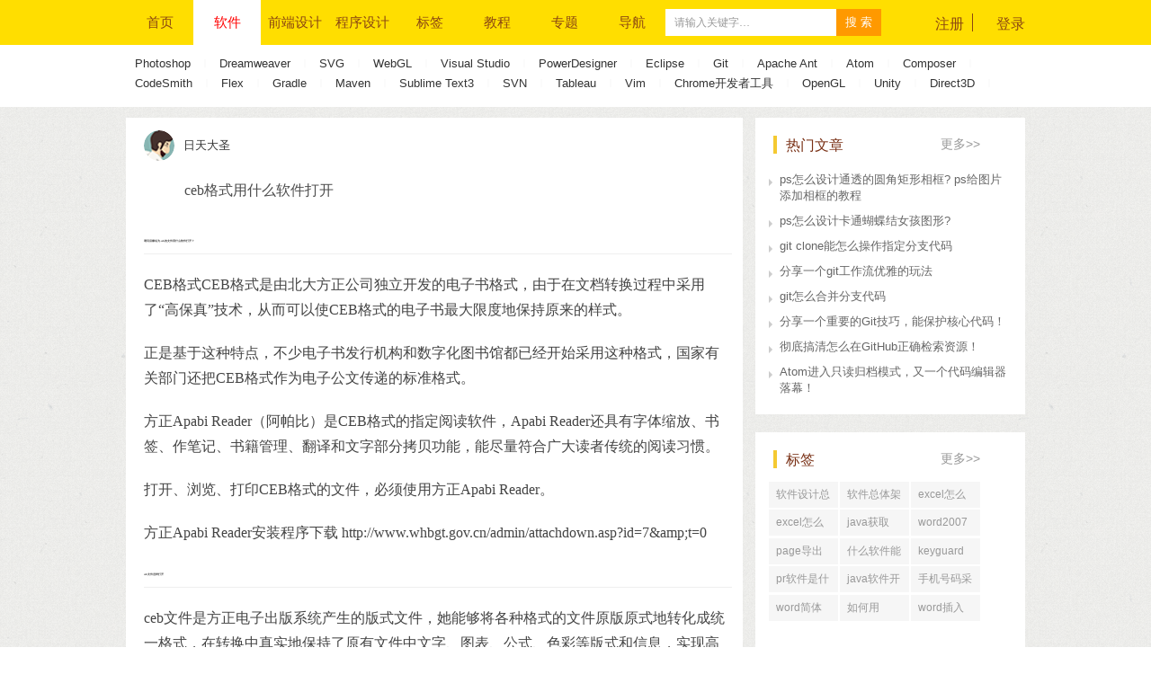

--- FILE ---
content_type: text/html; charset=utf-8
request_url: https://www.51sjk.com/b1b88161/
body_size: 9748
content:

<!DOCTYPE html>
<html lang="en">
<head>
    <meta charset="UTF-8">
    <meta http-equiv="X-UA-Compatible" content="chrome=1,IE=edge">
    <title>ceb格式用什么软件打开</title>
    <meta name="keywords" content="ceb格式用什么软件打开">
    <meta name="description" content="请问后缀名为.ceb的文件用什么软件打开？
CEB格式CEB格式是由北大方正公司独立开发的电子书格式，由于在文档转换过程中采用了“高保真”技术，从而可以使CEB格式的电子书最大限度地保持原来的样式。...">
    <meta property="og:type" content="news" />
    <meta property="og:title" content="ceb格式用什么软件打开" />
    <meta property="og:description" content="请问后缀名为.ceb的文件用什么软件打开？
CEB格式CEB格式是由北大方正公司独立开发的电子书格式，由于在文档转换过程中采用了“高保真”技术，从而可以使CEB格式的电子书最大限度地保持原来的样式。..." />
    <meta property="og:image" content="" />
    <meta property="og:release_date" content="请问后缀名为.ceb的文件用什么软件打开？
CEB格式CEB格式是由北大方正公司独立开发的电子书格式，由于在文档转换过程中采用了“高保真”技术，从而可以使CEB格式的电子书最大限度地保持原来的样式。..." />
    <script type="text/javascript" src="/assets/js/51pc.js"></script>
    <link rel="stylesheet" href="/assets/css/style.css?v=20200812">
    <link rel="shortcut icon" href="/favicon.ico" type="image/x-icon" />
    <script type="text/javascript">var typename = 'b1b';</script>
</head>
<body>
    <div class="main">
        
        
<script type="text/javascript">
    var mobileport = 'https://m.51sjk.com';
    var currentUserNickName = '';
    var currentUserIco = '';
    var hitcount_type = 0;
</script>
<script type="text/javascript" src="/assets/js/lab.js"></script>
<script type="text/javascript" src="/assets/js/category.js"></script>
<script type="text/javascript" src="/assets/js/jquery-1.12.4.min.js"></script>
<script type="text/javascript" src="/assets/js/jquery.lazyload.js"></script>
<script type="text/javascript" src="/assets/js/jquery.share.js"></script>
<script type="text/javascript" src="/assets/js/style.js?v=20201116"></script>
<div class="head">
    <div class="jh_top">
        <div class="w1 clear">
            <div class="logo">
                <a href="/"></a>
            </div>
            <div class="header-right range clearfix" style="width:100px;overflow:hidden;">
                <div id="header_divRegLog">
                    <em class="delive js_enroll">注册</em>&nbsp;&nbsp;<p class="logs">登录</p>
                </div>
                
            </div>
            <ul class="nav_ul clear">
                <li><a href="/" title="">首页</a></li>
                
                        <li><a class="on" href="/b1b/">软件</a></li>
                    
                        <li><a class="" href="/b2b/">前端设计</a></li>
                    
                        <li><a class="" href="/b3b/">程序设计</a></li>
                    
                <li><a href="/label/">标签</a></li>
				<li class="js_delive"><a href="/jiaocheng/">教程</a></li>
                <li><a href="/zhuanti/ruanjian/">专题</a></li>
                <li class="item-category">
                    <a href="/fenlei/">导航</a>
                    <div id="header_divArticleCategoryList2" class="category-wrap">
                        <div class="category_content">
                            
                                    <a id="hyType" class="category_label" href="/b1b/" target="_self">软件</a>
                                
                                    <a id="hyType" class="category_label" href="/b2b/" target="_self">前端设计</a>
                                
                                    <a id="hyType" class="category_label" href="/b3b/" target="_self">程序设计</a>
                                
                                    <a id="hyType" class="category_label" href="/b4b/" target="_self">Java相关</a>
                                
                                    <a id="hyType" class="category_label" href="/b5b/" target="_self">移动开发</a>
                                
                                    <a id="hyType" class="category_label" href="/b6b/" target="_self">数据库/运维</a>
                                
                                    <a id="hyType" class="category_label" href="/b7b/" target="_self">大数据/云</a>
                                
                                    <a id="hyType" class="category_label" href="/b8b/" target="_self">其他经验</a>
                                
                                    <a id="hyType" class="category_label" href="/wenda/" target="_self">常见问题</a>
                                
                            <a id="hyType" class="category_label" href="/fenlei/" target="_self">更多</a>
                        </div>
                    </div>
                </li>
            </ul>
            <div class="search">
                <div class="s_s">
                    <form action="javascript:void(0)" method="get" name="search" id="search">
                        <input type="hidden" id="hidCategoryCode" name="hidCategoryCode" value="ruanjian" />
                        <input type="text" name="q" size="48" id="q" class="txt-input" value="请输入关键字…" onfocus="this.value = this.value == this.defaultValue ? '' : this.value" onblur="this.value = this.value == '' ? this.defaultValue : this.value">
                        <input type="button" name="btn-search" id="btn-search" value="搜 索" class="btn" style="outline: none;">
                        <div class="Catebox" id="Modelbox">
                        </div>
                    </form>
                </div>
            </div>
        </div>
    </div>
    <div id="header_divSubArticleCategoryList" class="in_cd">
        <div class=" w1">
            <div class=" nav_e clear">
                
                        <a class="" href="/b15b/">Photoshop</a><span class="span">|</span>
                    
                        <a class="" href="/b23b/">Dreamweaver</a><span class="span">|</span>
                    
                        <a class="" href="/b31b/">SVG</a><span class="span">|</span>
                    
                        <a class="" href="/b39b/">WebGL</a><span class="span">|</span>
                    
                        <a class="" href="/b47b/">Visual Studio</a><span class="span">|</span>
                    
                        <a class="" href="/b55b/">PowerDesigner</a><span class="span">|</span>
                    
                        <a class="" href="/b63b/">Eclipse</a><span class="span">|</span>
                    
                        <a class="" href="/b71b/">Git</a><span class="span">|</span>
                    
                        <a class="" href="/b79b/">Apache Ant</a><span class="span">|</span>
                    
                        <a class="" href="/b87b/">Atom</a><span class="span">|</span>
                    
                        <a class="" href="/b95b/">Composer</a><span class="span">|</span>
                    
                        <a class="" href="/b110b/">CodeSmith</a><span class="span">|</span>
                    
                        <a class="" href="/b117b/">Flex</a><span class="span">|</span>
                    
                        <a class="" href="/b124b/">Gradle</a><span class="span">|</span>
                    
                        <a class="" href="/b130b/">Maven</a><span class="span">|</span>
                    
                        <a class="" href="/b135b/">Sublime Text3</a><span class="span">|</span>
                    
                        <a class="" href="/b140b/">SVN</a><span class="span">|</span>
                    
                        <a class="" href="/b145b/">Tableau</a><span class="span">|</span>
                    
                        <a class="" href="/b150b/">Vim</a><span class="span">|</span>
                    
                        <a class="" href="/b155b/">Chrome开发者工具</a><span class="span">|</span>
                    
                        <a class="" href="/b160b/">OpenGL</a><span class="span">|</span>
                    
                        <a class="" href="/b165b/">Unity</a><span class="span">|</span>
                    
                        <a class="" href="/b170b/">Direct3D</a><span class="span">|</span>
                    
            </div>
        </div>
    </div>
    
    
</div>

<!--  star 登录 -->
<div class="login">
    <div class="bgs"></div>
    <div class="deng">
        <div class="deng-top">
            <div class="grids log-top clearfix">
                <span>用户登录</span>
            </div>
            <i class="close cancel"></i>
        </div>
        <div class="names">
            <input type="text" class="tex num js_login fname" name="fname" placeholder="请输入用户名" />
            <i class="name_txt"></i>
        </div>
        <div class="names">
            <input type="password" class="pwd password js_login" name="lname" placeholder="请输入密码" />
            <i class="pwd_txt"></i>
        </div>
        <input name="" id="tj_but" class="login-btn" type="button" value="登录" />
        <div class="chk clearfix"><span>还没有账号?</span><i class="js_enroll">立即注册</i></div>
    </div>
</div>
<!-- start  注册  -->
<div class="register">
    <div class="bgs"></div>
    <div class="deng" style="height:410px;">
        <div class="deng-top">
            <div class="grids log-top clearfix">
                <span>用户注册</span>
            </div>
            <i class="close js_register-close"></i>
        </div>
        <div class="names">
            <input type="text" class="tex num js_reg fname" name="fname" placeholder="请输入用户名" />
            <i class="name_txt"></i>
        </div>
        <div class="names">
            <input type="text" class="tex num js_reg phone" name="fphone" placeholder="请输入手机号码" />
            <i class="phone_txt"></i>
        </div>
        <div class="names">
            <input type="password" class="pwd password js_reg" name="pwd" placeholder="设置密码" />
            <i class="pwd_txt"></i>
        </div>
        <div class="names">
            <input type="password" class="pwd re-password js_reg" name="re_pwd" placeholder="确认密码" />
            <i class="re-pwd_txt"></i>
        </div>
        <div>
            <input type="text" class="tex num js_reg code" name="fcode" style="width:158px;" placeholder="验证码" />
            <img src="/CodeImage.aspx" onclick="this.src='/CodeImage.aspx?'+Math.random(new Date()/120000)" alt="点击换图" title="点击换图" style="cursor: pointer;position: relative;top:5px;">
        </div>
        <input name="" id="regs" class="login-btn" type="button" value="注册" />
    </div>
</div>
<!-- end  注册 -->
<!-- star 投稿 -->
<div class="toug">
    <div class="bgs"></div>
    <div class="upload">
        <div class="upload-top clearfix">
            <span>投稿</span><em class="tou-qu">取消</em>
        </div>
        <div class="upload-main">
            <input id="upload_type" type="text" name="type" value="1" style="display: none">
            <input id="txtArticleType" type="hidden" value="" />
            <div class="upload-con">
                <div class="boxs">
                    <div class="joke-post">
                        <table style="margin-bottom: 10px;">
                            <tr>
                                <td>文章分类:</td>
                                <td>
                                    <div id="Div_articlecategory">
                                    </div>
                                </td>
                            </tr>
                        </table>
                    </div>
                    <div id="divWord" class="boxs-cont">
                        <textarea id="texts" name="content" class="textr" placeholder="搞笑，我们最专业。马上分享搞笑内容到笑话网，下载app可以观看更多［你懂的］内容！"></textarea>
                        <i id="content_len">还能输入300字</i>
                    </div>
                    <div id="divContent" style="display: none;" class="joke-post">
                        <div>
                            <input type="text" class="select-box" style="margin-bottom: 10px;" id="txtTitle" placeholder="请输入文章标题" />
                        </div>
                        <script type="text/plain" id="txtContent" style="width: 100%; height: 200px;">
   
                        </script>
                    </div>
                </div>
                <div id="uploader" class="wu-example">
                    <div class="queueList" id="image_uploader">
                        <script id="imageUpload" style="display: block"></script>
                        <div id="image_box" class="upload-box">
                            <input type="button" class="btn-addpic" id='imageIcon' value='' onclick="javascript: uploadImage()" />
                        </div>
                        <input type="text" id="hidPicturesurl" style="display: none" />
                    </div>
                    <div class="queueList" id="video_uploader">
                        <script id="videoUpload" style="display: none"></script>
                        <div id="video_box" class="upload-box">
                            <input type="button" class="btn-addvideo" value="上传视频" id='videoIcon' value='' onclick="javascript: uploadVideo()" />
                        </div>
                        <input type="text" id="hidVideourl" style="display: none" />
                    </div>
                </div>

                <div class="interpret">
                    <input type="hidden" id="hidArticleId" name="hidArticleId" />
                    <input type="button" class="sub_jokes" id="subok" value="发表" />
                </div>
            </div>
        </div>
    </div>
</div>
<!-- end 投稿 -->
<div class="tanchuang">
    <div class="loadings">
        <img src="/assets/images/loadings.gif" alt="">
        <p>上传中....</p>
    </div>
</div>
<div class="point success"></div>
<div class="point error"></div>
<script>
    window.mySelect = new MultiSelect("select-box inline",  CATEGORY.ID, CATEGORY.NAME, "articlecategory", "2", 9999);
    window.UrlPrefix = "https://www.51sjk.com/Upload/";
</script>

		
	<script type="text/javascript" src="/assets/syntax/syntax.js"></script>
	<script type="text/javascript">addScript()</script>
	<script type="text/javascript">
		SyntaxHighlighter.config.clipboardSwf = '/assets/syntax/scripts/clipboard.swf';
		SyntaxHighlighter.all();
	</script>
        <div class="content">
            <div class="grid clearfix">
                <div class="content-right">
				    
                    

<div class="hot-article" style="margin:0px;">
    <div class="hots clearfix"><span>热门文章</span><a href="/list/"><em>更多>></em></a></div>
    <div class="article-list">
        <ul>
            <li>
                <a href="/b15b307753/">
                   ps怎么设计通透的圆角矩形相框? ps给图片添加相框的教程
                </a>
            </li>
            <li>
                <a href="/b15b307727/">
                   ps怎么设计卡通蝴蝶结女孩图形?
                </a>
            </li>
            <li>
                <a href="/b71b342558/">
                   git clone能怎么操作指定分支代码
                </a>
            </li>
            <li>
                <a href="/b71b341435/">
                   分享一个git工作流优雅的玩法
                </a>
            </li>
            <li>
                <a href="/b71b340993/">
                   git怎么合并分支代码
                </a>
            </li>
            <li>
                <a href="/b71b340882/">
                   分享一个重要的Git技巧，能保护核心代码！
                </a>
            </li>
            <li>
                <a href="/b71b340881/">
                   彻底搞清怎么在GitHub正确检索资源！
                </a>
            </li>
            <li>
                <a href="/b87b340418/">
                   Atom进入只读归档模式，又一个代码编辑器落幕！
                </a>
            </li></ul> 
    </div>
</div>					
                    
<div class="label-article">
    <div class="hots clearfix"><span>标签</span><a href="/label/"><em>更多>></em></a></div>
    <div class="label-items" style="padding-bottom:30px;">
        
                <a href="/a107943b0/">
                   软件设计总体架构
                </a>
           
                <a href="/a107946b0/">
                   软件总体架构
                </a>
           
                <a href="/a107953b0/">
                   excel怎么导出为word
                </a>
           
                <a href="/a107956b0/">
                   excel怎么关闭宏
                </a>
           
                <a href="/a107963b0/">
                   java获取word文档页数
                </a>
           
                <a href="/a107966b0/">
                   word2007删除带格式的
                </a>
           
                <a href="/a107973b0/">
                   page导出word
                </a>
           
                <a href="/a107976b0/">
                   什么软件能看别人的网速
                </a>
           
                <a href="/a107983b0/">
                   keyguardmanager
                </a>
           
                <a href="/a107986b0/">
                   pr软件是什么
                </a>
           
                <a href="/a107993b0/">
                   java软件开发与运维
                </a>
           
                <a href="/a107996b0/">
                   手机号码采集器破解版
                </a>
           
                <a href="/a108003b0/">
                   word简体字变繁体
                </a>
           
                <a href="/a108006b0/">
                   如何用word2003排版
                </a>
           
                <a href="/a108013b0/">
                   word插入题注设置格式
                </a>
            
    </div>
</div>
					
                    
<div class="hot-article" style="margin:0px;">
    <div class="hots clearfix"><span>专题</span><a href="/zhuanti/ruanjian/"><em>更多>></em></a></div>
    <div class="article-list">
        <ul>
                <li>
                 <a href="/zhuanti/ruanjian/16.html">
                   Oracle 快速入门基础教程
                </a>
            </li>
           
                <li>
                 <a href="/zhuanti/ruanjian/15.html">
                   Unix入门教程
                </a>
            </li>
           
                <li>
                 <a href="/zhuanti/ruanjian/5.html">
                   设计模式图文详解，编程初学者福音
                </a>
            </li>
           
                <li>
                 <a href="/zhuanti/ruanjian/4.html">
                   HTTP协议教程
                </a>
            </li>
           
                <li>
                 <a href="/zhuanti/ruanjian/3.html">
                   算法入门基础知识
                </a>
            </li>
           
                <li>
                 <a href="/zhuanti/ruanjian/2.html">
                   操作系统教程
                </a>
            </li>
           
                <li>
                 <a href="/zhuanti/ruanjian/1.html">
                   计算机基础教程
                </a>
            </li>
           
                <li>
                 <a href="/zhuanti/ruanjian/14.html">
                   数据结构第七章，数据结构树及树存储结构详解
                </a>
            </li>
           
                <li>
                 <a href="/zhuanti/ruanjian/13.html">
                   数据结构基础教程，第六章数组和广义表详解
                </a>
            </li>
           
                <li>
                 <a href="/zhuanti/ruanjian/12.html">
                   数据结构基础教程，第五章字符串
                </a>
            </li>
           </ul> 
    </div>
</div>
                    
<div class="hot-article" style="margin:0px;">
    <div class="hots clearfix"><span>最新文章</span><a href="/list/"><em>更多>></em></a></div>
    <div class="article-list">
        <ul>
            <li>
                <a href="/b194b343294/">
                   详解angular中操作DOM元素的方法
                </a>
            </li>
            <li>
                <a href="/b194b343293/">
                   一文聊聊Node多进程模型和项目部署
                </a>
            </li>
            <li>
                <a href="/b38b343292/">
                   怎么用php实现求100以内的奇数
                </a>
            </li>
            <li>
                <a href="/b38b343291/">
                   php没有mb_substr()吗
                </a>
            </li>
            <li>
                <a href="/b8b343290/">
                   vue中什么是模块化
                </a>
            </li>
            <li>
                <a href="/b8b343289/">
                   vue中watch是什么属性
                </a>
            </li>
            <li>
                <a href="/b8b343288/">
                   红米k40能插内存卡吗
                </a>
            </li>
            <li>
                <a href="/b8b343287/">
                   m2003j15sc是什么手机
                </a>
            </li>
            <li>
                <a href="/b8b343286/">
                   苹果xr支持多少w快充
                </a>
            </li>
            <li>
                <a href="/b8b343285/">
                   苹果13和13pro摄像头的区别是什么
                </a>
            </li></ul> 
    </div>
</div>
					
                </div>
                <!-- end content-right -->
                <div class="content-left">
                    <div class="one-cont">
                        <div class="center">
                            <div class="one-cont-title clearfix">
                                <div class="one-cont-time"><span></span></div>
                                <div class="one-cont-font clearfix">
                                    <a href="/user/1276">
                                        <em>
                                            <img id="imgIco" data-default="portrait" class="lazy js_img" alt="" src="https://www.51sjk.com/Upload/Users/0/1/1276.jpg" style="border-width:0px;" />
                                        </em>
                                        <i>
                                            日天大圣
                                        </i>
                                    </a>
                                </div>
                            </div>
								
                            <p class="fonts">ceb格式用什么软件打开</p>
                            <div id="divContent" class="share-pic-content entry-content clearfix"><h2>请问后缀名为.ceb的文件用什么软件打开？</h2>
<p>CEB格式CEB格式是由北大方正公司独立开发的电子书格式，由于在文档转换过程中采用了“高保真”技术，从而可以使CEB格式的电子书最大限度地保持原来的样式。</p><p>正是基于这种特点，不少电子书发行机构和数字化图书馆都已经开始采用这种格式，国家有关部门还把CEB格式作为电子公文传递的标准格式。</p><p>方正Apabi Reader（阿帕比）是CEB格式的指定阅读软件，Apabi Reader还具有字体缩放、书签、作笔记、书籍管理、翻译和文字部分拷贝功能，能尽量符合广大读者传统的阅读习惯。</p><p>打开、浏览、打印CEB格式的文件，必须使用方正Apabi Reader。</p><p>方正Apabi Reader安装程序下载 http://www.whbgt.gov.cn/admin/attachdown.asp?id=7&amp;amp;t=0</p>

<h2>ceb文件怎样打开</h2>
<p>ceb文件是方正电子出版系统产生的版式文件，她能够将各种格式的文件原版原式地转化成统一格式，在转换中真实地保持了原有文件中文字、图表、公式、色彩等版式和信息，实现高保真的显示效果。</p><p>ceb文件可用方正公司的Apabi Reader阅读器阅读，可到http://www.apabi.com/download/readerDL.htm下载。</p>

<h2>手机上如何打开ceb文件？</h2>
<p>展开全部 打开360安全卫士，点击下方的“软件管家”。</p><p> 在右上角搜索框内输入“方正阅读”然后点击搜索。</p><p> 在搜索结果里找到“方正Apabi Reader”这款软件进行一键安装即可。</p><p>安装完成后软件会自动关联电脑上的.ceb格式的文件，双击文件即可。</p><p> 方法二： 下载Apabi Reader阅读器：在百度中输入Apabi Reader，下载一个Apabi Reader阅读器。</p><p>安装Apabi Reader阅读器：点击Apabi Reader安装文件按照提示安装。</p><p>选择CEB文件的的打开方式，右键点击文件“选择打开方式”，在“打开方式”窗口中选择Apabi Reader阅读器。</p><p>打开CEB文件：直接点击CEB文件即可。</p><p>...</p>

<p class="post-copyright">转载请注明出处<a href="http://www.51sjk.com/">51数据库</a> &raquo; <a href="http://www.51sjk.com/b1b88161/">ceb格式用什么软件打开</a></p> <br />
                            </div>
                            
                            
                            <ul class="clearfix number discuss">
                                <li class="range js_support">
                                    <i class="support" type="1" catid="2" dataid="88161"></i>
                                    <span>
                                        0</span>
                                </li>
                                <li class="range js_support">
                                    <i class="nosupport" type="0" catid="2" dataid="88161"></i>
                                    <span>
                                        0</span>
                                </li>
                                <li class="range js_collect">
                                    <i class="collect" type="1" catid="2" dataid="88161"></i>
                                    <span>
                                        0
                                    </span>
                                </li>
                                <li class="range start">
                                    <a href="#">
                                        <i></i>
                                        <span>
                                            0</span>
                                    </a>
                                </li>
                                <li class="range shares">
                                    <i></i>
                                    <span>0</span>
                                    <div class="fen bdsharebuttonbox" data-initialized="true" catid="2" dataid="88161">
                                        <a class="bds_weixin weixin icon-wechat" data-cmd="weixin"></a>
                                        <a class="bds_qzone qq icon-qq" data-cmd="qq" href="#"></a>
                                        <a class="bds_qzone qzone icon-qzone" data-cmd="qzone" href="#"></a>
                                        <a class="bds_tsina sina icon-weibo" data-cmd="tsina"></a>
                                    </div>
                                </li>
                            </ul>
							<!--<script>pc_textend()</script>--%>
                            <!-- end discuss  -->
                            <!--<div class="look clearfix">
                                <a id="hylPrev" class="js_prev" href="/b1b/88160.html"><span class="prev back">上一条</span></a>
                                <a id="hylNext" class="js_next" href="/b1b/88162.html"><span class="next">下一条</span></a>
                            </div>
                            
<div class="discu">
    <div class="import clearfix">
        <div class="discu-trea">
            <textarea id="pl-tex" class="textr" placeholder="期待你的神评论"></textarea>
        </div>
        <div class="discu-img"><img src="/assets/images/portrait.png"></div>
    </div>
    <div class="criticism">
        <i id="comment_len"></i>
        <input type="button" data-type="" id="pinlun" value="评论">
        <input type="hidden" id="hidDataID" value="88161" />
        <input type="hidden" id="hidCommentType" value="1" />
        <input type="hidden" id="hidCategoryId" value="2" />
    </div>
</div>
<div class="pinlun">
    <div class="pinlun-title">
        评论<i>(0)</i>
    </div>
    <div id="Comment_divNoneComment" class="none-comment">
        “还没有人发表评论，快去抢占沙发吧”
    </div>
    <div class="god-comments-cont">
         
        
    </div>
</div>-->
                        </div>
                    </div>
                    <!-- 文章详情 -->
                </div>
            </div>
            <!-- end content -->
        </div>
        
        
<div class="footer">
    <div class="grid">
        <div class="copy">
            <span>Copyright 2005-2017  <a href="https://beian.miit.gov.cn" target="_blank" rel="nofollow">湘ICP备2021020205号</a></span>
        </div>
    </div>
</div>
<div style="display:none;">
<script>
var _hmt = _hmt || [];
(function() {
  var hm = document.createElement("script");
  hm.src = "https://hm.baidu.com/hm.js?733b9cfb712e58aa46e9308190ce80fa";
  var s = document.getElementsByTagName("script")[0]; 
  s.parentNode.insertBefore(hm, s);
})();
</script>
<script>
var _hmt = _hmt || [];
(function() {
  var hm = document.createElement("script");
  hm.src = "https://hm.baidu.com/hm.js?d0a8bb9892ff906f01f260530c19c8fa";
  var s = document.getElementsByTagName("script")[0]; 
  s.parentNode.insertBefore(hm, s);
})();
</script>
</div>

        <div class="scroll-top">
            <div class="scroll-top-er">
                <em>
                    <img src="/assets/images/ers.png" alt=""></em>
            </div>
            <div class="scroll-top-arrow f-tac">
                <a href="#top"><i class="arrow"></i></a>
            </div>
        </div>
    </div>
     <script type="text/javascript">hitcount_type=1;</script>
</body>
</html>

--- FILE ---
content_type: text/html; charset=utf-8
request_url: https://www.51sjk.com/Ajax.aspx
body_size: -51
content:
{"success":1,"msg":""}

--- FILE ---
content_type: text/css
request_url: https://www.51sjk.com/assets/css/style.css?v=20200812
body_size: 22036
content:
@charset "utf-8";*{padding:0;margin:0;border:0}
/************************/
@font-face {
  font-family: 'iconfont_edit';
  src: url('font/iconfont_edit.eot');
  src: url('font/iconfont_edit.eot?#iefix') format('embedded-opentype'),
      url('font/iconfont_edit.woff2') format('woff2'),
      url('font/iconfont_edit.woff') format('woff'),
      url('font/iconfont_edit.ttf') format('truetype'),
      url('font/iconfont_edit.svg#iconfont_edit') format('svg');
}

.iconfont_edit {
  font-family: "iconfont_edit" !important;
  font-size: 16px;
  font-style: normal;
  -webkit-font-smoothing: antialiased;
  -moz-osx-font-smoothing: grayscale;
}
pre{overflow:auto}
/* 友情链接 */
.in_link{clear:both; width:100%;}
.in_linkct{clear:both; width:100%;}
.in_linkct b{ width:110px; font-size:16px; display:block; color:#333; font-weight:bold; line-height:34px; height:34px; float:left; margin:0 15px 0 0;}
.in_linkct b i{width:3px; height:16px; display:block; background-color:#e30002; margin:9px 11px 0 0; float:left;}
.in_linkct b font{font-family:simsun; font-size:14px; font-weight:normal; margin:0 0 0 10px;}
.in_linkct p{float:left; line-height:34px; font-size:14px; color:#333;}
.in_linkct p a{color:#333; margin:0 24px 0 0; display:inline-block; float:left;}
.in_linkct p a:hover{color:#e30002;}


img{border:0;padding:0;margin:0;width: 688px;height: 380px;}
textarea{overflow:auto}
body{font-family:'微软雅黑';background:#e3e3e3;line-height:1.42857}
a:focus{outline:0}
li,ul{list-style:none}
a{color:#333;text-decoration:none}
em,i{font-style:normal}
.clearfix:after{visibility:hidden;display:block;font-size:0;content:".";clear:both;height:0}
* html .clearfix{zoom:1}
.clears{clear:both;line-height:0;overflow:hidden;font-size:0;height:0}
.header{width:100%;height:82px;background:#ffde00}
.grid{width:1000px;margin:0 auto}
.header .header-left{float:left;width:156px;height:82px;background:url(/assets/images/logo.png) no-repeat 0 center}
.header .header-left a{width:100%;height:100%}
.header .header-nav{float:left;margin-left:216px}
.header .header-nav ul{text-align:center;line-height:82px;font-size:18px}
.header .header-nav ul li{float:left;width:75px;height:78px;text-align:center}
.header .header-nav ul li a{display:block;height:78px;color:#8b4712;line-height:78px;font-size:18px}
.header .header-nav ul li.active,.header .header-nav ul li.on,.header .header-nav ul li.on:hover{background:#fbea79;border-bottom:4px solid #793015}
.header .header-nav ul li a:hover{color:red;background:#fbea79;border-bottom:4px solid #793015}

.header-right{float:right;margin-top:8px;font-size:18px;color:#8b4712;cursor:pointer}
.header-right em.delive{float:left;margin-right:20px}
.header-right p.logs{float:right}
.header-right .entry{float:right;height:51px;border-left:1px dashed #793015;margin-top:14px;line-height:51px}
.header-right .entry p{float:left;height:100%;margin-left:20px}
.header-right .entry p img{width:34px;height:34px;border-radius:50%;margin-top:10px}
#header_divRegLog{margin-top:8px}
.index-focus{width:1000px;height:380px;margin:0 auto 15px auto}
.index-banner{width:686px;background:#fff;height:380px;float:left;overflow:hidden}
.index-banner:hover .next,.index-banner:hover .prev{visibility:visible;opacity:1}
.index-banner .bd li{position:relative}
.index-banner .bd .pic{width:686px;height:380px;vertical-align:top}
.index-banner .bd .tit{position:absolute;left:0;right:0;bottom:0;height:118px;line-height:68px;padding:50px 30px 0;font-size:24px;color:#fff;background:url([data-uri]);background:-webkit-gradient(linear,50% 0,50% 100%,color-stop(0,rgba(0,0,0,0)),color-stop(100%,rgba(0,0,0,.4)));background:-moz-linear-gradient(top,rgba(0,0,0,0) 0,rgba(0,0,0,.4) 100%);background:-webkit-linear-gradient(top,rgba(0,0,0,0) 0,rgba(0,0,0,.4) 100%);background:linear-gradient(to bottom,rgba(0,0,0,0) 0,rgba(0,0,0,.4) 100%)}
.index-banner .hd{height:8px;position:sticky;left:auto;right:30px;bottom:30px;text-align:right;padding:10px;}
.index-banner .hd li{display:inline-block;vertical-align:top;width:8px;height:8px;background:#fff;border-radius:50px;font-size:0;margin:0 4px;opacity:.2;-moz-transition:width .5s;-o-transition:width .5s;-webkit-transition:width .5s;transition:width .5s}
.index-banner .hd li.on{width:24px;opacity:1;background:#ee4d4d}
.index-banner .icon{vertical-align:top;margin:17px 0 0 12px;opacity:.2;-moz-transition:opacity .3s;-o-transition:opacity .3s;-webkit-transition:opacity .3s;transition:opacity .3s}
.index-article{width:314px; background:#fff;height:380px;padding-left:14px;float:right;overflow:hidden}
.index-article .row-box{border-top:1px dashed #e6e3e0;margin-top:-1px;padding-bottom:12px}
.index-article .hd{line-height:1.2;margin:15px 0;padding-left:14px;}
.index-article .title{font-size:18px;font-weight:700;display:inline-block;vertical-align:bottom;padding-left:1px;-moz-transform:skewX(-8deg);-ms-transform:skewX(-8deg);-webkit-transform:skewX(-8deg);transform:skewX(-8deg)}
.index-article .icon{vertical-align:-2px;margin-left:5px}
.index-article .tag{color:#c9a96e;margin-left:0px}
.index-article .item{height:30px;line-height:30px;overflow:hidden;margin-left:14px;}
.index-article .item-1{background:#f5f5f5;margin-bottom:8px;}
.index-article .item-1 .tag{display:inline-block;vertical-align:top;width:41px;text-align:center;background:#ee4d4d;color:#fff;margin-left:0;margin-right:9px;position:relative}
.index-article .item-1 .tag:after{content:'';position:absolute;left:100%;top:50%;margin-top:-5px;border-top:5px solid transparent;border-left:4px solid #ee4d4d;border-bottom:5px solid transparent}
  
.status{margin-left:74px;line-height:24px}
.status span{font-size:14px;color:#793015}
.status div em{display:inline-block;width:20px;height:20px;background:url(/assets/images/news.png) no-repeat;background-size:cover;float:left}
.status div em.active{display:inline-block;width:21px;height:20px;background:url(/assets/images/new-ti.png) no-repeat;background-size:cover;float:left}
.status div i{font-size:14px;float:left;margin-left:10px}
.footer{width:100%;height:88px;background:#fff;margin-top:20px}
.qqs{padding-top:20px;font-size:14px;text-align:center}
.copy{padding-top:36px;text-align:center;font-size:14px}
.header .header-nav{margin-left:70px}
.header-right{font-size:16px;max-width:185px;overflow:hidden;height:50px;text-overflow:ellipsis;word-spacing:initial;word-break:break-all}
.header-right>a{display:block}
.header-right em.delive{margin-right:0px;padding-right:10px;position:relative}
.header-right em.delive::after{position:absolute;right:0;top:50%;margin-top:-12px;content:" ";border-right:1px solid #8b4712;display:inline-block;height:20px}
.header-right .adv{display:inline-block;width:38px;height:38px;border-radius:50%;vertical-align:middle;overflow:hidden}
.header-right .adv img{width:100%;height:100%;vertical-align:top}
.header-right .userid{height:38px;line-height:38px;width:50px; overflow:hidden; color:#333}
.vids{position:relative}
.pinter-img{width:398px}
.vids i{display:block;width:76px;height:76px;background:url(/assets/images/video-buttom.png) no-repeat;position:absolute;top:50%;left:50%;margin-top:-38px;margin-left:-38px}
.content-left .one-cont{margin-top:12px;padding:0 20px;background:#fff}
.one-cont-title{width:100%;font-size:14px;color:#9b8878;padding:14px 0}
.one-cont-title .one-cont-time{float:right}
.one-cont-title .one-cont-time{line-height:34px}
.one-cont-title .one-cont-font em{float:left}
.one-cont-title .one-cont-font i{line-height:34px;padding-left:10px;width:63%;display:inline-block;white-space:nowrap;overflow:hidden;text-overflow:ellipsis}
.one-cont-title .one-cont-font em img{width:34px;height:34px;border-radius:50%}
.fonts{font-size:16px;line-height:1.8;color:#4d4d4d;padding-bottom:10px;padding-left:45px}
.discuss{width:100%;border-top:1px solid #efefef}
ul.discuss li{position:relative;float:left;padding-right:19px;cursor:pointer}
ul.discuss li a{display:block}
ul.discuss li.jxi{margin-left:178px}
ul.discuss li i{display:block;float:left;width:19px;height:40px;background-size:19px 17px;background-repeat:no-repeat;background-position:center center;margin-left:13px;cursor:pointer}
ul.discuss li i.collect{background-image:url(/assets/images/collection.png)}
ul.discuss li i.collect.collected{background-image:url(/assets/images/collection-2.png)}
ul.discuss li span{display:inline-block;padding-left:12px;font-size:12px;color:#a5a5a5;vertical-align:-10px;margin-top:12px}
ul.discuss li.active span{color:#ffde00}
.support{background-image:url(/assets/images/zan.png)}
.support_y{background-image:url(/assets/images/zan_y.png)}
ul.discuss li .nosupport_y+span,ul.discuss li .support_y+span{color:#ffc63d}
.nosupport{background-position:0 13px!important;background-image:url(/assets/images/cha.png)}
.nosupport_y{background-position:0 13px!important;background-image:url(/assets/images/cha_y.png)}
ul.discuss li:nth-child(4) i{background-image:url(/assets/images/open.png)}
ul.discuss li.active:nth-child(3) i{background-image:url(/assets/images/star-section.png)}
ul.discuss li:nth-child(5) i{background-image:url(/assets/images/share.png)}
ul.discuss li.active:nth-child(5) i{background-image:url(/assets/images/share-section.png)}
.two-cont{width:100%;background:#fff;margin-top:12px}
.fonts2{font-size:16px;line-height:1.8;color:#4d4d4d;padding-bottom:10px;padding-left:45px}
.vid{padding:0 40px;padding-bottom:12px}
.imgs{padding-bottom:12px;padding-left:38px;padding-right:38px}
.img-1 img{width:100%}
.more-pic-tip{position:absolute;bottom:10px;right:10px;width:63px;height:30px;line-height:30px;font-size:16px;border-radius:4px;color:#fff;text-align:center;background-color:rgba(0,0,0,.35)}
.imgs-2 img{width:116px;height:116px;float:left;margin-right:6px}
.imgs-3 img{width:116px;height:116px;float:left;margin-right:6px}
.imgs-4 img{width:116px;height:116px;float:left;margin-right:6px}
.tu-2{float:left;margin-right:6px}
.tu-2 span{height:116px;margin-bottom:6px;display:block}
.three-cont{width:100%;background:#fff;margin-top:12px}
.login{display:none;z-index:999;}
.bgs{opacity:.7;position:fixed;left:0;top:0;width:100%;height:100%;overflow:hidden;-webkit-user-select:none;z-index:10;background:#000}
.deng{width:656px;height:322px;background:#fff;position:fixed;left:50%;top:50%;outline:0;z-index:10;margin-left:-328px;margin-top:-210.5px;text-align:center}
.deng-top{width:100%;height:54px;background:#ffde00;line-height:54px;color:#fff;font-size:20px;margin-bottom:20px}
.deng .grids{width:600px;margin:0 auto}
.log-top span{cursor:pointer}
.log-top em{cursor:pointer}
.login-right{float:right;margin-top:40px}
.login-right p{margin-top:21px}
.enroll{width:140px;height:38px;border:1px solid #ffde00;border-radius:10px;line-height:38px;text-align:center;font-size:22px;font-family:黑体;color:#ffde00;margin-top:10px;cursor:pointer}
.login-left{width:400px;margin-top:40px;border-right:1px solid #efefef;float:left}
.fns{margin-bottom:10px}
.fns em,.lns em{float:left;float:left;line-height:40px;font-size:18px;color:#333}
.names i{padding-left:58px;font-size:12px}
.pwd,.tex{width:267px;height:40px;border:1px solid #a3a3a3;border-radius:10px;outline:0;padding-left:6px;font-size:16px;font-family:'微软雅黑'}
.deng-top .grids em{float:right}
.ways{padding-top:66px}
.share-img{padding-left:64px}
.ways .grids img{margin-right:24px}
.protoco{line-height:24px;text-align:center;margin-top:28px;color:#a1a5a9}
.protoco span{width:100%;display:inline-block;background:url(/assets/images/protoco.png) no-repeat 140px center;font-size:16px}
.chk{margin:8px 0 0 0}
.chk span{font-size:14px;margin-left:52px}
.chk i{color:#ffde00;font-size:14px;margin-left:118px;cursor:pointer}
.login-btn{width:274px;height:40px;line-height:40px;background:#ffde00;border-radius:10px;color:#fff;font-size:22px;font-family:'微软雅黑';outline:0;margin-left:52px}
.san-deng ul{padding:17px 0;border-bottom:1px solid #ddd}
.san-deng ul li{float:left;margin-right:18px}
.san-deng ul li+li{margin-right:0}
.san-deng ul li img{width:62px;height:62px}
.log{display:none}
.contris{width:554px;height:330px;background:#fff;position:fixed;left:50%;top:50%;outline:0;z-index:10;margin-left:-295px;margin-top:-165px}
.grids2{width:484px;margin:0 auto}
.contris-top{width:100%;height:54px;background:#ffde00;line-height:54px;color:#fff;font-size:20px}
.contris-top em{display:block;width:22px;height:24px;background:url(/assets/images/shan.png) no-repeat;background-size:cover;float:right;margin-top:14px;cursor:pointer}
.contris-main-left{float:left;position:relative}
.contris-main-left img{position:absolute;top:-50px;left:0;width:180px;height:323px}
.contris-main-right{width:248px;float:right}
.name{padding-top:44px}
.name span{display:block;color:#ffde00;font-size:24px}
.name em{display:block;font-size:20px;color:#7c7c7c;line-height:1.5}
.name i{font-size:20px;color:#7c7c7c;line-height:1.5}
.img-ers{width:100%;margin-top:18px;height:94px}
.img-ers .img-ers-left{width:120px;text-align:center;line-height:56px;padding-top:22px;color:#fff}
.img-ers .img-ers-left span{display:block;width:120px;height:56px;background:#ffde00;border-radius:8px}
.img-ers .img-ers-right{float:left}
.toug{display:none}
.upload{width:590px;background:#fff;position:fixed;left:50%;top:25%;outline:0;z-index:10;margin-left:-295px;margin-top:-35px}
.upload-top{height:36px;background:#ffde00;color:#fff;padding:0 25px}
.upload-top span{line-height:36px;cursor:pointer}
.upload-top em{float:right;height:100%;line-height:36px;cursor:pointer}
.upload-main{width:100%;margin:0 auto}
.upload-main .btn{width:100%;height:40px;display:block}
.upload-main .btn li{width:33.33%;height:100%;line-height:30px;text-align:center;float:left;position:relative;cursor:pointer}
.upload-main .btn li.active{color:#ffde00}
.upload-main .btn li.active:before{content:" ";position:absolute;bottom:0;left:0;width:100%;height:2px;background:#ffde00}
.upload-con .con{width:100%;height:300px;border-right:1px solid #ddd;border-left:1px solid #ddd;border-bottom:1px solid #ddd}
.upload-con .con-item{width:100%;height:100%;display:none}
.upload-con .con-item.active{display:block}
.boxs{margin-top:28px;width:100%;text-align:center}
.boxs-cont{width:528px;height:132px;border-radius:24px;display:inline-block;border:1px solid #ecebeb;position:relative}
.textr{display:block;width:96%;height:90px;margin:4px auto;outline:0;resize:none;color:#333;font-size:12px;line-height:1.8}
.boxs-cont i{display:block;text-align:right;font-size:12px;padding-right:20px;color:#c4c4c4}
.boxs-cont em{display:block;width:175px;height:64px;background:url(/assets/images/chuan.png) no-repeat;position:absolute;bottom:23px;right:105px;display:none}
.interpret{margin-top:12px;margin-bottom:12px;display:block;text-align:center}
.interpret input{width:100px;height:32px;line-height:32px;background:#ffde00;color:#fff;display:inline-block}
.photo{margin-top:20px;width:100%;text-align:center}
.photo-cont{display:inline-block;width:528px;position:relative}
.upload-wrap{width:122px;height:64px;position:relative}
.upload-pick{position:relative;width:122px;height:64px;line-height:64px;text-align:center;font-size:16px;color:#fff;background:url(/assets/images/upload.png) no-repeat}
.upload-pick:hover{background:url(/assets/images/hover-upload.png) no-repeat}
.upload-input-wrap{position:absolute;left:0;top:0;width:122px;overflow:hidden}
.upload-input-wrap input{display:none}
.upload-input-wrap label{opacity:0;width:100%;height:100%;display:block;cursor:pointer}
.erron{position:absolute;top:-105px;right:140px;width:175px;height:64px;background:url(/assets/images/erron.png) no-repeat}
.dels{width:122px;height:64px;border:1px dashed #edecec;cursor:pointer;display:none}
.dels i{display:block;float:left;width:64px;height:100%;word-break:break-all}
.dels i img{width:100%;height:100%}
.dels-right{margin-left:64px}
.dels-right span{display:block;width:16px;height:17px;background:url(/assets/images/del.png) no-repeat;margin:12px 0 0 21px}
.dels-right em{display:block;font-size:12px;color:#aeadad;line-height:2}
.vides span{width:42px;height:100%;float:left;display:block;background:url(/assets/images/vido.png) no-repeat 18px center}
.vides{width:122px;height:64px;border:1px dashed #edecec;cursor:pointer}
.vides:hover{background:#fcfcfc}
.vides i{width:40px;height:100%;float:left;display:block;background:url(/assets/images/shi.png) no-repeat 18px center}
.vides em{display:block;line-height:64px;font-size:14px;color:#aeadad}
.err-footer{position:fixed;bottom:0;left:0}
.erro-left{float:left}
.erro-cont{width:750px;margin:0 auto;position:absolute;top:50%;left:50%;margin-left:-271px;margin-top:-300px}
.erro-right{float:right;margin-top:210px}
.erro-right p{font-size:24px;color:#333}
.err-return{width:160px;height:54px;background:#ffde00;text-align:center;line-height:54px;margin-top:32px}
.err-return a{display:block;color:#fff}
.register{display:none}
.reg-main{width:604px;height:404px;background:#fff;position:fixed;top:50%;left:50%;margin-top:-202px;margin-left:-302px;z-index:10}
.register-title{width:550px;padding:0 27px;height:54px;line-height:54px;font-size:20px;color:#fff;background:#ffde00}
.register-title span{float:right;cursor:pointer}
.register-cont{width:550px;padding:0 27px}
.register-cont{margin-top:40px}
.cellphone i,.mima i,.note i{color:#999;font-size:20px}
.mima label{position:relative}
.cellphone .nums,.mima .pasd,.note .code{outline:0;width:265px;height:39px;line-height:39px;border:1px solid #aeaeae;border-radius:8px;padding-left:6px;font-family:'微软雅黑';font-size:16px}
.mima .pasd.mi{display:none}
.cellphone p,.mima p,.note p{height:30px;margin-left:128px;line-height:30px;font-size:12px}
.gain{display:inline-block;width:135px;height:38px;background:#ffde00;border-radius:8px;font-family:'微软雅黑';font-size:22px;color:#fff;margin-left:10px;outline:0;text-align:center;line-height:38px;cursor:pointer}
.mima em{width:19px;height:9px;position:absolute;background:url(/assets/images/biyan.png) no-repeat;right:0;top:6px;padding-right:13px;cursor:pointer}
.mima em.active{width:20px;height:14px;position:absolute;background:url(/assets/images/zhengyan.png) no-repeat;right:0;top:3px;padding-right:13px;cursor:pointer}
.chks i{font-size:14px}
.chks{margin-top:16px}
.chks label{margin-left:122px}
.zhuce input{width:274px;height:40px;background:#ffde00;border-radius:8px;font-size:22px;color:#fff;margin-left:122px;margin-top:16px;outline:0}
.search-code{display:none}
.cipher-main{width:530px;height:214px;background:#fff;position:fixed;z-index:10;top:50%;left:50%;transform:translate(-50%,-50%)}
.code-title{width:476px;padding:0 27px;height:54px;line-height:54px;font-size:20px;color:#fff;background:#ffde00}
.code-title span{float:right}
.new-code{text-align:center;margin-top:18px}
.new-code i{font-size:20px;color:#666}
.new-code label.new-ico{position:relative}
.new-code label.new-ico input{font-size:16px;width:265px;height:38px;border:1px solid #ddd;border-radius:8px;padding-left:6px;outline:0;font-family:'微软雅黑'}
.new-code label.new-ico span{position:absolute;display:inline-block;width:19px;height:9px;background:url(/assets/images/biyan.png) no-repeat;right:8px;top:50%;transform:translateY(-50%)}
.affirm{text-align:center;margin-top:30px}
.affirm input{width:134px;height:40px;line-height:40px;color:#fff;font-size:22px;text-align:center;background:#ffde00;outline:0;border-radius:8px}
.get-password{display:none}
.get-main{width:604px;height:292px;background:#fff;position:fixed;z-index:10;top:50%;left:50%;transform:translate(-50%,-50%)}
.get-title{width:550px;padding:0 27px;height:54px;line-height:54px;font-size:20px;color:#fff;background:#ffde00}
.get-title span{float:right;cursor:pointer}
.get-con{padding:36px 0 0 27px}
.affr{padding:20px 0 0 128px}
.affr input.step{width:274px;height:40px;line-height:40px;color:#fff;font-size:22px;text-align:center;background:#ffde00;outline:0;border-radius:8px}
.point{overflow:hidden;padding:0 10px 10px;width:175px;background:#333;opacity:.8;position:fixed;z-index:11;top:50%;left:50%;margin-top:-58px;margin-left:-87.5px;border-radius:8px;text-align:center;display:none;padding-top:26px}
.point span{color:#fff;font-size:14px}
.comments-title{width:48px;height:20px;line-height:20px;color:#fff;background:#ffde00;font-size:12px;text-align:center}
.com-center{margin:10px 0 14px 0}
.com-pin{padding:0!important}
.one-cont-time i{display:block;float:left;width:16px;height:24px;background:url(/assets/images/shen-zan-gray.png) no-repeat 0 9px;margin-right:10px}
.one-cont-time i.active{display:block;float:left;width:16px;height:24px;background:url(/assets/images/shen-zan.png) no-repeat 0 9px;margin-right:10px}
.comments-cont{color:#333;font-size:16px;padding-left:43px}
ul.discuss li.shares{position:relative;float:right;margin-right:0;padding-right:0}
ul.discuss li.shares i{background-position:center 12px}
.shares:hover .fen{display:block}
.fen{position:absolute;top:-51px;right:6px;display:none;background-color:#fff;border:1px solid #eee;width:192px;border-radius:4px}
.fen:after{content:'';position:absolute;right:10px;bottom:-14px;width:0;height:0;border-width:8px 6px 6px 6px;border-style:solid;border-color:#eee transparent transparent transparent}
.fen>a{width:34px;height:34px;background-repeat:no-repeat;background-size:contain}
.fen>a{width:28px;height:28px}
.fen a.weixin{background-image:url(/assets/images/accout-wechat.png)}
.fen a.qzone{background-image:url(/assets/images/qzone.png)}
.fen a.qq{background-image:url(/assets/images/accout-qq.png)}
.fen a.sina{background-image:url(/assets/images/accout-weibo.png)}
.fen a{cursor:pointer;float:left;margin:10px 10px!important;padding:0!important}
.sr-bdimgshare{display:none!important}
.look{height:43px;text-align:center;margin-left:116px;margin-top:20px}
.look span{display:inline-block;width:198px;height:43px;font-size:20px;float:left;line-height:43px;color:#fff}
.look span.prev{background:#a8a8a8;text-align:center;margin-right:26px}
.look span.next{background:#ffde00;text-align:center}
.discu{margin-top:20px}
.import .discu-trea{float:right;width:587px;height:151px;border:1px solid #e3e3e3}
.import .discu-trea #tex{display:block;width:96%;height:94%;margin:4px auto;outline:0;resize:none;color:#999;font-size:16px;line-height:1.5;font-family:'微软雅黑'}
.import .discu-img{float:left}
.import .discu-img img{width:38px;height:38px;border-radius:50%}
.criticism{text-align:right;margin-top:20px;font-size:16px;color:#999}
.criticism input{width:74px;height:27px;background:#ffde00;color:#fff;font-size:16px;font-family:'微软雅黑';cursor:pointer;border-radius:4px}
.none-comment{text-align:center;border-top:1px solid #e8e8e8;height:50px;line-height:50px}
.god-comments-cont{border-bottom:1px solid #efefef}
.god-comments-title{padding-bottom:10px}
.god-comments-title i{display:block;width:19px;height:22px;background:url(/assets/images/god.png) no-repeat;float:left}
.god-comments-title span{color:#ffde00;font-size:18px;margin-left:10px}
.god-cont{padding-bottom:20px}
.god-cont-img{float:left}
.god-cont-right{margin-left:53px}
.god-font-title i{float:left;line-height:34px;color:#9b8878;font-size:14px}
.god-font-title .god-zan{float:right;margin-top:9px}
.god-zan{color:#a8a8a8;font-size:12px}
.god-zan .praise{float:left;padding-right:20px}
.god-zan .praise em{display:block;width:16px;height:14px;background:url(/assets/images/praise.png) no-repeat;float:left;margin-right:8px}
.god-zan .praise.tv{color:#ffde00}
.god-zan .praise.tv em{background:url(/assets/images/praise-active.png) no-repeat}
.god-fonts{font-size:16px;color:#333;line-height:1.5;word-break:break-all}
.god-zan p{display:none;float:right;width:16px;height:15px;background:url(/assets/images/open.png) no-repeat}
.pinlun-title{font-size:18px;color:#ffde00;margin:14px 0}
.pinlun-cont{padding-bottom:20px}
.denglu{display:block;width:50px;height:30px;line-height:30px;text-align:center;color:#fff;background:#ffde00;float:left}
.column i{color:#333;font-size:16px;line-height:30px;margin-left:4px}
.column{height:30px;padding:20px 0 8px 0}
.past{background:#fff;margin-top:12px}
.pastes{padding:20px 0 10px 0}
.past-title{font-size:16px;color:#ffde00;position:relative;border-left:4px solid #ffde00}
.past-title span{padding-left:10px}
.past-img{width:626px;margin:0 auto}
.past-img ul li{float:left;margin-right:20px;margin-bottom:12px}
.past-img ul li img{width:194px;height:156px}
.past-img ul{margin-right:-20px}
.bdselect_share_head{display:none}
.bdselect_share_content{display:none}
.bdselect_share_content{display:none}
.bdselect_share_box{border:0!important}
.bdselect_share_box .selectshare-mod-triangle{display:none!important}
.tanchuang{opacity:.7;position:fixed;left:0;top:0;width:100%;height:100%;overflow:hidden;-webkit-user-select:none;z-index:11;display:none;background:#000}
.loadings{width:100px;position:fixed;top:50%;left:50%;z-index:11;text-align:center}
.loadings p{color:#fff}
.deng{width:400px;margin-left:-200px}
.deng-top{padding-top:40px;height:auto;line-height:1.14;font-size:16px;color:#666;text-align:center}
.deng .grids{width:100%}
.deng-top{background-color:#fff}
.deng-top .close{position:absolute;padding:10px;top:0;right:0;width:14px;height:14px;background-image:url(/assets/images/icon-close.png);background-repeat:no-repeat;background-position:center;cursor:pointer}
.deng-top .close:hover{background-image:url(/assets/images/icon-close_hover.png)}
.login-left{margin-top:20px;border-right:0;text-align:center}
.pwd,.tex{width:239px;height:40px;border:1px solid #ddd;border-radius:2px;outline:0;padding-left:25px;font-size:14px;font-family:'微软雅黑';background-color:#f7f7f7;color:#666}
.login-left .names{text-align:center}
.names i{padding-left:0;margin-left:70px;height:20px;line-height:20px;display:block;text-align:left}
.names .tex{background-image:url(/assets/images/user.png);background-repeat:no-repeat;background-position:7px 11px}
.names .pwd{background-image:url(/assets/images/lock.png);background-repeat:no-repeat;background-position:7px 11px}
.login-btn{margin-top:10px;width:266px;height:35px;line-height:35px;background:#ffde00;border-radius:2px;color:#793015;font-size:16px;font-family:'微软雅黑';outline:0;margin-left:0;cursor:pointer}
.chk span{margin-left:0;color:#666;font-size:12px}
.chk i{color:#ff7800;font-size:12px;margin-left:138px;cursor:pointer}
.item-category.category-hover{background-color:#fbea79;border-bottom:4px solid #fbea79;position:relative}
.item-category.category-hover .category-wrap{display:block}
.item-category .category-wrap{display:none;position:absolute;z-index:999;top:50px;left:0;width:332px;line-height:1.14;background-color:rgba(251,234,121,.95);padding-bottom:20px}
.category_title{margin-left:15px;margin-top:20px;font-size:14px;color:#ff7800;text-align:left;font-weight:400}
.category_content{margin:20px 0 0 28px;text-align:left;font-size:0;color:#8b4712}
.nav_ul li a.category_label{display:inline-block;width:64px; margin-right:12px;font-size:14px;line-height:2;cursor:pointer}
.category_label:hover{color:#ff5400!important}
.ctn-nav{height:38px;line-height:38px;font-size:0;font-family:"Microsoft YaHei"}
.ctn-nav a,.ctn-nav span{font-size:12px;color:#666}
.ctn-nav span{margin:0 5px}
.content-right{margin-top:0!important}
.content-left{margin-top:-12px}
.comment-support,.nosupport,.support{cursor:pointer}
.comment-support-y{background:url(/assets/images/praise_y.png) no-repeat!important}
.comment-support-y+span{color:#ffc63d}
#file_image-button{background:url(/assets/images/upload.png) no-repeat}
.upload-input-wrap .uploadify-button{border:1px solid #cdc9c9;border-radius:0;font-size:0;background:url(/assets/images/upload.png) no-repeat}
#fileVideo_upload-button{background:url(/assets/images/up-video.png) no-repeat}
.upload-pick{position:relative;width:122px;height:64px;line-height:64px;text-align:center;font-size:16px;color:#fff;background:url(/assets/images/upload.png) no-repeat}
.uploadify object{left:0}
.uploadify-queue{display:none}
.god-cont-img img{width:40px;height:40px;border-radius:50%!important}
.orther-account-title{height:30px;line-height:30px;text-align:center;font-size:12px;color:#696969}
.dec-line{display:inline-block;width:92px;border-top:1px solid #dfdfdf;vertical-align:4px}
.orther-account-content{text-align:center}
.account-icon{display:inline-block;height:45px;width:45px;cursor:pointer}
.account-icon.mid{margin:0 58px}
.account-icon img{width:100%}
.img-1{position:relative;cursor:pointer}
.img-1 .multi-tag{position:absolute;background-image:url(/assets/images/multi-img.png);width:48px;height:24px;top:15px;right:-6px}
.content{width:100%;min-height:780px}
.center{width:654px;margin:0 auto}
.content-left{width:686px;float:left}
.content-right{float:right;width:300px;margin-top:12px}
.main-right{width:260px;background:#fff;padding:0 20px}
.cont-topr{padding-top:22px}
.cont-topr-left{float:left}
.cont-topr-left img{width:80px;height:79px}
.cont-topr-right{float:right;width:66%}
.cont-topr-right em{display:block;font-size:18px;color:#666}
.cont-topr-right span{font-size:12px;color:#7e7e7e;line-height:1}
.cont-er-left i{height:66px;display:block;background:url(/assets/images/five-star.png) no-repeat 30px 35px}
.cont-er-left span{padding-left:61px;font-size:12px;color:#969696}
.cont-er-right{float:right}
.cont-er-right img{width:95px;height:95px}
.cont-load{height:30px;line-height:30px;text-align:center;font-size:14px;padding:28px 0 28px 6px}
.cont-load a{width:124px;height:30px;float:left;display:block;border:1px solid #ddd;color:#8ae7ff;margin-left:-1px}
.more{line-height:34px;text-align:center;background:#fff;margin-top:12px;font-size:12px;color:#636363}
.hot-article{width:100%;background:#fff;margin-bottom:12px;padding-top:20px;margin-bottom:12px}
.hots{width:260px;margin:0 20px;height:20px;border-left:4px solid #f4c931}
.hots span{font-size:16px;color:#793015;padding-left:10px}
.hots em{float:right;font-size:14px;color:#999;margin-right:30px;}
.hots-con{width:260px;padding:0 20px 30px 20px}
.hots-con ul li{width:100%;height:76px;margin-top:14px}
.hots-con ul li img{float:left;width:120px;height:76px}
.hots-con ul li .detail{margin-left:136px}
.hots-con ul li .detail em{font-size:14px;color:#666;line-height:22px;display:block;display:-webkit-box;text-overflow:ellipsis;overflow:hidden;-webkit-line-clamp:2;-webkit-box-orient:vertical;width:100%;height:42px}
.hots-con ul li .detail i{display:block;font-size:12px;color:#666;margin-top:20px}
.label-article{width:100%;background:#fff;margin-bottom:12px;padding-top:20px;margin-bottom:12px}
.label-items{width:260px;overflow:hidden;padding:15px 0 9pt 15px}
.label-items a{float:left;overflow:hidden;margin:0 1% 1% 0;padding:0 8px;width:31.3333%;height:29px;background-color:#f6f6f6;color:#999;font-size:9pt;line-height:29px}
.label-items a:hover{background-color:#45b6f7;color:#fff}
.user-center{width:260px;background:#fff;padding:22px 20px;margin-bottom:12px}
.user-center .portrait{width:80px;float:left}
.portrait img{width:80px;height:80px;border-radius:50%}
.center-right{margin-left:90px}
.center-right h3{font-size:18px;color:#333;font-weight:400}
.center-right span{display:block;font-size:14px;color:#7e7e7e;padding:20px 0}
.center-right p{font-size:14px;color:#7e7e7e}
.scroll-top{position:fixed;bottom:50px;right:0;z-index:2;display:block;width:160px;height:200px;text-align:center;display:none}
.scroll-top-er{display:inline-block;width:120px;height:168px;background:url(/assets/images/sao.png) no-repeat;text-align:center}
.scroll-top-er em{display:inline-block;width:106px;height:106px}
.scroll-top-er em img{width:100%;height:100%;padding-top:7px}
.f-tac{text-align:center}
.arrow{display:inline-block;width:50px;height:50px;background:url(/assets/images/tops.png) no-repeat}
.zhuan-title{height:42px;line-height:42px;font-size:18px}
.zhuan-tag{margin-right:5px;padding:0 5px;font-size:14px;line-height:1.14;color:#793015;border:1px solid #793015;border-radius:2px}
.zhuan-ctn{font-size:0;padding-bottom:15px}
.zhuan-img{display:inline-block;vertical-align:top;width:264px;height:150px}
.zhuan-img img{width:100%;height:100%}
.zhuan-pannel{display:inline-block;vertical-align:top;position:relative;margin-left:10px;width:372px;height:150px;font-size:14px;line-height:1.8;color:#6e6e6e}
.zhuan-time{position:absolute;bottom:0;left:0}
.article-wrap{padding:0 17px 30px;background-color:#fff}
.article-wrap .discuss{margin-top:30px;border-top:none;border-bottom:1px solid #e5e5e5}
.article-header{padding-bottom:20px;border-bottom:1px solid #e3e3e3;text-align:center}
.article-title{margin-top:12px;padding-top:20px;font-size:20px;font-weight:400}
.article-subtit{margin-top:18px;font-size:12px;color:#9b8878}
.article-subtit .txt-r{margin-left:10px}
.article-wrap .item-box{margin:30px 45px 0}
.article-wrap .item-box .txt{font-size:16px}
.article-wrap .item-box .img-box img{margin-top:10px;width:100%}
.article-wrap .item-video{margin-top:10px}
.upload-box .video-js{height:100px!important;width:200px!important}
.video-js{width:100%!important;height:300px!important}
.article-ctn{width:654px;padding:16px 17px;border-bottom:1px solid #f5f5f5;background-color:#fff}
.article-ctn:first-child{margin-top:12px}
.article-ctn p{width:160px;float:left;height:105px}
.article-ctn p img{width:100%;height:100%}
.article-ctn .essay{margin-left:178px}
.article-ctn .essay h3{font-style:normal;font-size:16px;color:#333;font-weight:400;line-height:28px}
.article-ctn .essay span{font-size:14px;color:#999;display:block;line-height:20px}
.article-ctn .essay em{display:block;font-size:12px;color:#999;margin-top:20px}
.article-cont{width:100%;margin-top:12px;background:#fff}
.article-cont .discuss{margin-top:20px;border-top:none}
.article-cont ul li p{width:160px;float:left;height:105px}
.article-cont ul li p img{width:100%;height:105px}
.article-cont ul li .essay{margin-left:178px}
.article-cont ul li .essay h3{font-style:normal;font-size:16px;color:#333;font-weight:400;line-height:28px}
.article-cont ul li .essay span{font-size:14px;color:#999;display:block;line-height:20px}
.article-cont ul li .essay em{display:block;font-size:12px;color:#999;margin-top:20px}
.detail-con{width:652px;padding:0 17px;overflow:hidden;border-bottom:1px solid #efefef}
.detail-title{line-height:66px;border-bottom:1px solid #efefef}
.detail-title h3{display:inline-block;font-size:20px;color:#333;font-weight:400}
.detail-title i{color:#9b8878;font-size:12px;float:right}
.sign{width:100%;background:#fafafa;font-size:16px;line-height:28px}
.sign span{display:block;padding:0 26px}
.detail-con p img{width:100%;margin:20px 0}
.sina i{float:left}
.sina .joy{width:120px;height:32px;float:left;border-radius:10px;border:1px solid #d04340;margin-top:27px}
.shares{line-height:1.2}
.imgsia{display:inline-block;width:20px;height:16px;margin-left:10px;background:url(/assets/images/sina.png) no-repeat!important;vertical-align:-2px}
.fsia{font-size:14px!important;background:0 0!important}
.datum{width:100%;height:42px;line-height:42px;border-bottom:1px solid #ddd;font-size:14px;color:#9b8878}
.datum span{padding-left:38px}
.article-cont .user-img{margin-top:26px;text-align:center}
.article-cont .user-img img{width:88px;height:88px;border-radius:50%}
.user{margin-left:98px}
.sex{margin-left:98px}
.userName{width:358px;height:36px;border:1px solid #ddd;margin:38px 0}
.sex .rad{margin-right:10px}
.abstract{margin-top:38px;margin-left:98px}
.abstract em{float:left}
.stract{width:354px;height:168px;margin:4px auto;outline:0;resize:none;color:#c4c4c4;font-size:18px;line-height:30px;border:1px solid #ddd;padding:0 6px;font-family:'΢���ź�'}
.preserve{text-align:center;padding:26px 0}
.preserve input{width:167px;height:44px;border-radius:8px;background:#ffde00;color:#fff;font-size:18px;font-family:'΢���ź�'}
.answer{width:100%;margin-top:12px;background:#fff}
.reply{padding:0 14px 0 29px}
.one-cont-title.cor{color:#333}
.answer p{color:#333;font-size:14px;line-height:22px}
.rever{text-align:right;margin-top:10px}
.rever span{display:inline-block;width:60px;height:26px;line-height:26px;color:#848484;border-radius:4px;text-align:center;font-size:14px;border:1px solid #ddd;cursor:pointer}
.rever-cont{width:588px;height:390px;border:1px solid #ddd;margin-top:20px;margin-left:44px}
.rever-cont p{padding-left:17px;line-height:22px}
.rever-cont p img{padding-left:30px;max-height:160px}
.not{padding:32px 0 10px 0;text-align:center;font-size:14px;color:#333}
.card-main{width:100%;margin-top:12px;background:#fff}
.car-btn{width:100%;height:42px;line-height:42px;border-bottom:1px solid #ddd;font-size:14px}
.car-btn li{width:72px;float:left;margin-left:40px;color:#666}
.car-btn li.active{height:40px;color:#9b8878;border-bottom:2px solid #9b8878}
.car-con .car-item{width:100%;height:100%;display:none}
.car-con .car-item.active{display:block}
.one-cont-time.auditing em{display:inline-block;width:70px;height:28px;background:#ffde00;color:#fff;font-size:14px;line-height:28px;text-align:center}
.del{text-align:right;margin-top:10px}
.del span{display:inline-block;width:19px;height:21px;background:url(/assets/images/dels.png) no-repeat;cursor:pointer}
.one-cont-time.car-time span{font-size:12px}
.card-not{margin-top:24px;height:36px;line-height:36px;border-top:1px solid #ddd;text-align:center;font-size:14px;color:#333}
.publish{margin-top:32px;width:630px}
.publish p{padding-left:38px}
.publish p img{padding-left:28px;margin-top:14px;max-height:160px}
ul.discuss li span.ding{padding-left:0;position:absolute;height:20px;width:20px;left:40px;line-height:20px;bottom:0;background-color:#ffc63d;font-family:arial;color:#fff;font-size:14px;z-index:200;-webkit-border-radius:50%;-moz-border-radius:50%;border-radius:50%;-webkit-animation:mymove 520ms linear 1;-moz-animation:mymove 520ms linear 1;-o-animation:mymove 520ms linear 1;animation:mymove 520ms linear 1}
.funnyTextLink{display:inline-block}
@keyframes mymove{from{bottom:0}
to{bottom:100px}
}
@-webkit-keyframes mymove{from{bottom:0}
to{bottom:100px}
}
.btn-addpic{background-image:url(../images/addPic.png);background-color:transparent;background-size:55% 55%;background-position:center;background-repeat:no-repeat;outline:0;cursor:pointer;border:2px dashed #8c8c8c;margin-top:11px;margin-right:10px;vertical-align:top}
#image_box img,.btn-addpic{width:98px;height:98px}
.upload-box{padding:10px 20px;margin-bottom:10px;text-align:left}
.url-item{margin-bottom:10px}
.url-item .td-btn{vertical-align:-5px}
.img_del{width:20px;height:20px;background:url(/assets/images/close.png) no-repeat;position:absolute;z-index:100;margin-left:-20px;cursor:pointer;right:1px;top:1px}
.img-wrap{position:relative;margin-right:10px;margin-top:10px;display:inline-block;border:1px solid #f1f1f1;font-size:0}
.wu-example{position:relative;display:none;margin:15px 0;background-color:#fafafa;box-shadow:inset 0 3px 6px rgba(0,0,0,.05);border-color:#e5e5e5 #eee #eee;border-style:solid;border-width:1px 0}
.form-sec{width:392px;margin:0 auto}
.btn-addvideo{border-radius:4px;margin-top:20px;padding:0 10px;height:30px;line-height:30px;color:#fff;background-color:#00b7ee;cursor:pointer}
.btn-picker{cursor:pointer;background:#ffde00;border-color:#ffde00;color:#633;border-radius:4px;font-size:16px;padding:10px 15px;line-height:15px}
/*! jsModern (css) v1.1.1 | (c) Frank Chao | MIT license */main{display:block}
.jsmodern-share{position:fixed;top:50%;left:50%;width:300px;height:335px;z-index:999999;background:#fff;border:#ddd solid 1px;border-radius:10px;box-shadow:#ddd 0 0 20px;overflow:hidden;-webkit-transform:translate(-50%,-50%);-ms-transform:translate(-50%,-50%);transform:translate(-50%,-50%)}
.jsmodern-share p{display:block;height:20px;text-align:center;font-size:18px;margin:15px 0 20px 0}
.jsmodern-share div{width:260px;height:260px;margin:0 auto}
.jsmodern-share b{position:absolute;width:20px;height:20px;background:url('data:img/jpg;	base64,iVBORw0KGgoAAAANSUhEUgAAABQAAAAUCAYAAACNiR0NAAAA/UlEQVQ4T8WU7ZEBQRCGHxFciQARIBJEcGRABFYEZIAIEAkyIAMhqFdtV7WpabuOqptfM9Pdz0x/NvjyalTwesAg0TkAp8guAg6BJdAODC/ADNin8hxwA/zWjIR0J143Bb4DM84T1APl5s69dga6wU9T2cjc90DFpVUCbkATGAPrBCoX9Svp/JQy2Xa0N6CyeQwMPdRguYf6yr4BC2Cecc8DJNbPcjDJFkBRBZSiQbWPYP8H/LPLX0+KYvBJ2VytTV8Vth6IelnDQV7Zyha2lUXdPjbYtsz+4/zpcHiCRUDdq69XrhXTmlfMpnXHlzdWnAT3SzPw7QEbDJnq6ztc3EQVa6MIgAAAAABJRU5ErkJggg==');right:4px;top:4px;cursor:pointer;color:#ccc;opacity:.1;transition:.1s}
.jsmodern-share b:hover{opacity:.5}
.jsmodern-marquee{overflow:hidden}
.jsmodern-marquee-inner{float:none!important;margin:0!important;padding:0!important;background:0 0!important}
.jsmodern-marquee-default,.jsmodern-marquee-repeat{float:left;margin:0!important;padding:0!important;background:0 0!important}
.jsmodern-marquee-part{display:block;float:left}
.jsmodern-picture-container{display:block;position:relative;overflow:hidden}
.jsmodern-picture-container a{display:block;color:#fff;text-decoration:none}
.jsmodern-picture-container img{border:0}
.jsmodern-picture-inner{position:absolute;height:100%;top:0;left:0;overflow:hidden;-webkit-transform:translate3d(0,0,0);transform:translate3d(0,0,0)}
.jsmodern-picture-part{overflow:hidden}
.jsmodern-picture-fade{width:100%}
.jsmodern-picture-fade .jsmodern-picture-part{position:absolute;display:none}
.jsmodern-picture-slide .jsmodern-picture-part{float:left}
.jsmodern-picture-slide img{display:block}
.jsmodern-picture-dot{position:absolute;bottom:15px;left:50%;-webkit-transform:translateX(-50%);-ms-transform:translateX(-50%);transform:translateX(-50%)}
.jsmodern-picture-dot b{display:block;float:left;width:10px;height:10px;background:#777;border-radius:5px;cursor:pointer;margin:0 5px;transition:.4s}
.jsmodern-picture-dot b.active{background:#fff}
.jsmodern-picture-next,.jsmodern-picture-prev{display:block;position:absolute;top:50%;width:17px;height:32px;margin-top:-16px;cursor:pointer;background:url('data:img/jpg;	base64,iVBORw0KGgoAAAANSUhEUgAAACIAAAAgCAYAAAB3j6rJAAAB7klEQVR42s3XbUtaYRzH8euhqUetZC1Dy1q1mLhX0hvxjeyBIIMV1YpuHOkiBmNsc60dvGmNQS/KfR/8ghAOF8frXLIHH5D/+d898fjXjMfj/[base64]/[base64]/sF5ihL2JAyej2Eg5Jg6Xa+s3WkhJS7GprjrXA6eBrDQUMx4X8e8fwj0L7GH1LqcAAAAASUVORK5CYII=') no-repeat}
.jsmodern-picture-prev{margin-left:15px}
.jsmodern-picture-next{right:0;margin-right:15px;background-position:-17px 0}
.jsmodern-video{background:#000;position:relative;overflow:hidden;z-index:10}
.jsmodern-video-panel{position:absolute;bottom:0;left:0;z-index:2147483648;width:100%;height:40px;line-height:40px;color:#fff;background:rgba(0,0,0,.8);-webkit-user-select:none;-moz-user-select:none;user-select:none}
.jsmodern-video-panel.jsmodern-video-panelFull{left:50%;-webkit-transform:translate(-50%,-10px);-ms-transform:translate(-50%,-10px);transform:translate(-50%,-10px);padding:3px 5px;border-radius:8px}
.jsmodern-video-linebox{height:6px;background:rgba(255,255,255,.25);border-radius:3px;width:460px;width:-webkit-calc(100% - 305px);width:-moz-calc(100% - 305px);width:calc(100% - 305px);float:left;margin:17px 0 0 15px;position:relative;cursor:pointer}
.jsmodern-video-pass{position:absolute;border-radius:3px;height:100%;background:#f06000}
.jsmodern-video-linedot{width:6px;height:6px;background:#fff;border-radius:3px;-webkit-transform:scale(1.8);-ms-transform:scale(1.8);transform:scale(1.8);position:absolute}
.jsmodern-video-panel b{cursor:pointer}
.jsmodern-video-panel b,.jsmodern-video-panel span{display:block;float:left}
.jsmodern-video-panel span{font-size:12px;cursor:default;-webkit-user-select:none;-moz-user-select:none;user-select:none}
.jsmodern-video-start{margin-left:10px}
.jsmodern-video-start+span{width:14px;height:12px;text-align:center;line-height:12px;font-size:10px;overflow:hidden;margin-top:13px;-webkit-transform:scale(1,.9) translateY(1px);-ms-transform:scale(1,.9) translateY(1px);transform:scale(1,.9) translateY(1px);-webkit-transform-origin:left top;-ms-transform-origin:left top;transform-origin:left top}
.jsmodern-video-end,.jsmodern-video-start{width:39px;text-align:center}
.jsmodern-video-volumebox{width:80px;height:6px;background:rgba(255,255,255,.25);border-radius:3px;float:left;margin:18px 0 0 7px;position:relative;cursor:pointer}
.jsmodern-video-volumeline{width:40px;height:6px;background:#f06000;border-radius:3px;margin-top:0}
.jsmodern-video-volumedot{width:6px;height:6px;background:#fff;border-radius:3px;margin:-6px 0 0 37px;-webkit-transform:scale(1.8);-ms-transform:scale(1.8);transform:scale(1.8);position:absolute}
.jsmodern-video-fullin,.jsmodern-video-play,.jsmodern-video-volume{width:18px;height:18px;margin-top:11px;background-position:center;background-repeat:no-repeat}
.jsmodern-video-play{margin-left:10px;background-image:url('data:img/jpg;	base64,iVBORw0KGgoAAAANSUhEUgAAABIAAAASCAYAAABWzo5XAAAAe0lEQVR42q2UQRGAIBREiWAEIhjhRzCKDbCBRjGCDaQBRqDBdzntgRvLm3nXN6sMhIa7G0xBgqHGC1c9RNKcENeZHiInXLQQKdDUUL9OD3GdGOrXaSGSZ4QuddEDo/KPPrgpx1/hwc8YC90wKlckQ1MubYW79IzwOMf4AZCzZlJ6pNv5AAAAAElFTkSuQmCC')}
.jsmodern-video-pause{background-image:url('data:img/jpg;	base64,iVBORw0KGgoAAAANSUhEUgAAABIAAAASCAYAAABWzo5XAAAANUlEQVR42u3MMQoAAAgCwP4/9aR+VjQINtTcoNBicobkTNiS/vEQvSBBggR9hILOD8h5i74A46kzKYwr0EYAAAAASUVORK5CYII=')}
.jsmodern-video-volume{margin-left:15px;background-image:url('data:img/jpg;	base64,iVBORw0KGgoAAAANSUhEUgAAABIAAAASCAYAAABWzo5XAAAAqklEQVR42tWT0QmDMBCGHcENXMEBhGaL9rEjZATffKwDZJdmgy7QHZo33zz/0AscBmNaCOIPH3Ke+USTq84ZIrqDdnXPgGuuoAVP4KMi0TddSlCDB5BR3GvEcy/wCYUCF8HNNwFtiBwwQco9jSKKBZQQaa4brt+en0W8eAJGiN2/IusRIiouKv9puA5bP7uXhDfsbP8gtn8GOnUgx8wD6XJHxO6NSNGhPT4LSrtjI5LQNtEAAAAASUVORK5CYII=')}
.jsmodern-video-muted{background-image:url('data:img/jpg;	base64,[base64]/XjNwBUfKxMimhcYoAzsZ78mkAkZlJBUc5L1uTbSlWbrJWuZOYU5tFJVzbsvUGs3BDTzEkMtsDnsdsQJVR0YbsOTrlzXJpw+yACwnsfGvLVLqWkTftCM2+r//0RPE3HMNwpwYwQAAAABJRU5ErkJggg==')}
.jsmodern-video-fullin{margin-left:15px;background-image:url('data:img/jpg;	base64,iVBORw0KGgoAAAANSUhEUgAAABAAAAAQCAMAAAAoLQ9TAAAAKlBMVEVMaXH////////////////////////////////////////////////////m1kuZAAAADXRSTlMAYBAw79DwIM9wgG9/QM+KqQAAAF5JREFUeNqNj0sSwCAIQ6Pit+X+1y2GOs7UTbNA8kYjQE05wpTK7LG8EwcdrwZB7hrcBx1FYfcDCY9UEGdbrFbiBIqpFf90PmGo7NDvtwJt1x7slmN0graWEwIny+sDBBUDznqlFGYAAAAASUVORK5CYII=')}
.jsmodern-video-fullout{margin-left:15px;background-image:url('data:img/jpg;	base64,iVBORw0KGgoAAAANSUhEUgAAABgAAAAYCAMAAADXqc3KAAAAJ1BMVEVMaXH////////////////////////////////////////////////c+C/6AAAADHRSTlMAgBDQz39QIMBAML9Nf8RqAAAAaElEQVR42r2QQQ7AIAgEV6CIlv+/t3Ap3E2cyyojxIBb7JfqQu/+z+ZCIAU0QtzqEbtMGcCIcCZ0454iIuvFLDHRICkhvUNHsICVqThBnyBHZSqK4+/2Ok9OEdGNOdcSuS1xW2+3jUt8eaUDz3DmFVcAAAAASUVORK5CYII=')}
b.jsmodern-video-fullFalse{opacity:.5;cursor:default}
.jsmodern-dialog-container{position:fixed;width:100%;height:100%;z-index:2147483649;top:0;left:0;background:rgba(0,0,0,.6);opacity:0}
.jsmodern-dialog{position:fixed;top:-10px;left:50%;width:500px;min-width:500px;height:auto;overflow:hidden;padding:15px;-webkit-transform:translate(-50%,0);-ms-transform:translate(-50%,0);transform:translate(-50%,0);background:#fff;border-radius:6px;border:#555 solid 1px;box-shadow:0 0 15px rgba(0,0,0,.4);opacity:0}
.jsmodern-dialog-title{text-align:left;font-size:16px;font-weight:700;color:#000;word-wrap:break-word;word-break:normal}
.jsmodern-dialog-content{width:100%;height:auto;min-height:60px;overflow:hidden;word-wrap:break-word;word-break:normal;margin-top:10px;font-size:14px;color:#333;line-height:160%}
.jsmodern-dialog>span{display:block;float:right;height:30px;line-height:30px;font-size:13px;padding:0 12px;cursor:pointer;margin:13px 0 0 10px;border-radius:4px;border:#ccc solid 1px;transition:.25s;-webkit-user-select:none;-moz-user-select:none;-ms-user-select:none;user-select:none}
.jsmodern-dialog>span.jsmodern-dialog-sure{background:#2f7cbe;border-color:#2f7cbe;color:#fff}
.jsmodern-dialog>span.jsmodern-dialog-sure:hover{background:#1563a6;border-color:#1563a6}
.jsmodern-dialog>span.jsmodern-dialog-cancel:hover{background:#eee}
.jsmodern-scrollBar-container{overflow:hidden;position:relative}
.jsmodern-scrollBar-inner{-webkit-transform:translateY(0);-ms-transform:translateY(0);transform:translateY(0)}
.jsmodern-scrollbar{position:absolute;top:0;right:2px;width:6px;background:rgba(0,0,0,.3);border-radius:3px;z-index:10px;-webkit-transform:translateY(0);-ms-transform:translateY(0);transform:translateY(0)}
.jsmodern-lazyload{display:block;opacity:0}
.jsmodern-page-content{text-align:center;margin-left:auto;margin-right:auto}
.jsmodern-page-target>*{display:none}
.jsmodern-page{height:38px;display:inline-block;overflow:hidden;border-radius:19px;border:#e8e8e8 solid 1px;margin:0 auto}
.jsmodern-page>div i,.jsmodern-page>i{display:block;float:left;width:40px;height:38px;line-height:38px;font-size:13px;text-align:center;cursor:pointer;font-style:normal;background:#f5f5f5;transition:.15s;font-weight:700;color:#333}
.jsmodern-page i{border-right:#e3e3e3 solid 1px;border-left:#fff solid 1px}
.jsmodern-page>div{float:left;max-width:420px;overflow:hidden}
.jsmodern-page>div div{height:38px}
.jsmodern-page i.active{background:#e04636;color:#fff;box-shadow:rgba(0,0,0,.2) 0 0 10px inset;border-right-color:#fff}
.jsmodern-page i:hover{color:#e04636}
.jsmodern-page i.active:hover{color:#fff}
.jsmodern-page>i span{display:inline-block;font-size:20px}
.jsmodern-page>i:first-child{border-radius:19px 0 0 19px}
.jsmodern-page>i:last-child{border-radius:0 19px 19px 0}
i.jsmodern-page-first,i.jsmodern-page-last,i.jsmodern-page-next,i.jsmodern-page-prev{line-height:33px}
.wechat-qrcode{border:1px solid #eee;position:absolute;z-index:9;top:-205px;left:-84px;width:200px;height:192px;color:#666;font-size:12px;text-align:center;background-color:#fff;box-shadow:0 2px 10px #aaa;transition:all .2s;-webkit-tansition:all 350ms;-moz-transition:all 350ms}
.wechat-qrcode.t-big{width:350px;height:340px;font-size:14px}
.wechat-qrcode.t-big .qrcode{margin-top:20px;margin-bottom:20px}
.wechat-qrcode.t-big .help p{line-height:22px}
.wechat-qrcode.t-big h4{height:40px;line-height:40px;font-size:15px}
.wechat-qrcode.t-big .v-close{position:absolute;top:10px;right:10px;width:16px;height:16px;background:url(/assets/images/icon-close.png) no-repeat;background-size:cover;cursor:pointer}
.wechat-qrcode.bottom{top:40px;left:-84px}
.wechat-qrcode.fixedbox{position:fixed;top:30%;left:50%;margin-left:-150px}
.wechat-qrcode.bottom:after,.wechat-qrcode.fixedbox:after{display:none}
.wechat-qrcode h4{font-weight:400;height:26px;line-height:26px;font-size:12px;background-color:#f3f3f3;margin:0;padding:0;color:#777}
.wechat-qrcode .qrcode{margin:10px auto}
.wechat-qrcode .qrcode table{margin:0!important}
.wechat-qrcode .help p{font-weight:400;line-height:16px;padding:0;margin:0}
.wechat-qrcode:after{content:'';position:absolute;left:50%;margin-left:-6px;bottom:-13px;width:0;height:0;border-width:8px 6px 6px 6px;border-style:solid;border-color:#fff transparent transparent transparent}
.sina-share-box{width:652px;padding:0 17px;height:90px;line-height:90px}
.comment-wraper{padding:0 20px}
.img-box{position:relative}
.catagory-box{background-color:#fff;border-bottom:dashed 1px #e1e1e1;padding:10px 10px}
.catagory-box .v-title{margin-top:1px;font-size:18px;color:#3d3d3d;font-weight:700;line-height:40px;height:40px}
.catagory-box .v-list{background-color:#fff;font-size:0;overflow:hidden}
.catagory-box .v-list li{display:inline-block;height:40px;line-height:40px;font-size:14px;margin-right:10px;overflow:hidden}
.grid .row:first-child{margin-top:20px}
.progressbar{width:100%;margin-top:5px;margin-bottom:35px;position:relative;background-color:#eee;box-shadow:inset 0 1px 1px rgba(0,0,0,.1)}
.proggress{height:8px;width:10px;background-color:#3498db}
.percentCount{float:right;margin-top:10px;clear:both;font-weight:700;font-family:Arial}
.select-box{border:solid 1px #ddd;box-sizing:border-box;vertical-align:middle;width:100%;display:inline-block}
.select{border:solid 1px #ddd;box-sizing:border-box;cursor:pointer;line-height:normal;font-weight:400;width:100%;white-space:nowrap}
.select-box .select{border:0}
.select-box.inline,.select-box.inline .select{width:auto}
.select-box{padding:4px 5px}
.select{font-size:14px}
.joke-post{width:528px;display:inline-block;position:relative;font-size:14px}
.article-list{padding:15px;margin-bottom:20px;background:#fff}
.article-list ul{list-style:none;margin:0;padding:0}
.article-list ul li{position:relative;overflow:hidden;padding:5px 0 5px 12px}
.article-list ul li li{padding-left:20px;border-bottom:0}
.article-list ul li:before{position:absolute;left:0;top:13px;content:"";width:0;height:0;line-height:0;border:4px solid transparent;border-left:4px solid #ccc}
.article-list ul a{color:#666}
.article-list ul a:hover{color:#666;text-decoration:none}
.clearfix:after,.clearfix:before{content:" ";display:table}
.clearfix:after{clear:both}
*,:after,:before{box-sizing:border-box}
p{margin:0 0 10px}
.entry-content .row{margin-bottom:10px}
.entry-content{font-size:16px;color:#444}
.entry-content .h1,.entry-content .h2,.entry-content .h3,.entry-content h1,.entry-content h2,.entry-content h3{margin:30px 0 20px;line-height:1.4;font-weight:700}
.entry-content h4,.entry-content h5{font-weight:700}
.entry-content .h1,.entry-content h1{font-size:24px;font-size:.24rem}
.entry-content .h2,.entry-content h2{padding-bottom:12px;font-size:20px;font-size:.2rem;border-bottom:1px solid #efefef}
.entry-content .h3,.entry-content h3{padding-left:10px;font-size:18px;font-size:.18rem;line-height:1.2;border-left:4px solid #3ca5f6}
.entry-content p{margin-bottom:20px;line-height:1.8}
.entry-content blockquote{font-size:14px;font-size:.14rem;color:#666;background:#fbfbfb;border-left-color:#e5e5e5}
.entry-content blockquote p:last-child{margin-bottom:0}
.entry-content ol,.entry-content ul{padding-left:2em;margin-bottom:20px;list-style-position:outside}
.entry-content li{margin-bottom:10px}
.entry-content img{max-width:100%;height:auto;vertical-align:top}
@media (max-width:767px){.entry-content video{display:block;width:100%;height:auto}
}
.entry-content embed,.entry-content iframe{max-width:100%}
@media (max-width:767px){.entry-content embed,.entry-content iframe{display:block;width:100%;height:100%;min-height:200px;max-height:500px}
}
.entry-content .aligncenter{display:block;margin:0 auto;text-align:center}
.entry-content .aligncenter img{margin:0 auto}
.entry-content .alignleft{float:left;margin-right:10px;margin-bottom:10px}
.entry-content .alignright{float:right;margin-left:10px;margin-bottom:10px}
.entry-content .wp-caption,.entry-content button,.entry-content input,.entry-content select,.entry-content textarea{max-width:100%}
.entry-content .wp-caption-text{padding-top:5px;text-align:center;text-indent:0;font-size:14px;line-height:1.5;color:#666}

.pagination-wrap .bg,.pagination-wrap a.selected,.pagination-wrap a:hover{background:#ffde00;color:#fff;border:1px solid #ffde00}
.pagination-wrap{margin:25px auto 20px;width:auto;height:34px;text-align:center;font-size:0}
.pagination-wrap>.content{display:inline}
.pagination-wrap a,.pagination-wrap span{display:inline-block;vertical-align:top;margin:0 5px 5px;padding:0 8px;min-width:28px;height:28px;line-height:28px;background:#fff;border:1px solid #ebebeb;color:#bdbdbd;font-size:12px;box-sizing:border-box}
.pagination-wrap a.next,.pagination-wrap a.prev{padding:0 10px}
.pagination-wrap a{text-decoration:none}

body{color:#333;font-size:13px;background:url(../images/bg.gif)}
blockquote,body,button,dd,dl,dt,fieldset,form,h1,h2,h3,h4,h5,h6,hr,input,legend,li,ol,p,pre,td,textarea,th,ul{margin:0;padding:0;word-wrap:break-word}
a{text-decoration:none;color:#555;font-size:13px;-webkit-transition:all .3s ease-in-out;-moz-transition:all .3s ease-in-out;-o-transition:all .3s ease-in-out;transition:all .3s ease-in-out;font-family:"Microsoft Yahei","Helvetica Neue",Helvetica,Arial,sans-serif}
a:hover{text-decoration:none;color:#09f}
.blue,.box a.more,.box h5 a,.box h6 a,blue a{color:#999}
.hidden{display:none}
.invisible{visibility:hidden}
.ib,.ib-a a{display:inline-block;zoom:1}
.clear:after,.main:after{content:".";display:block;height:0;clear:both;visibility:hidden}
.clear,.main{display:inline-block}
* html .clear,* html .main{height:1%}
.clear,.main{display:block;}
li,ol,ul{list-style:none}
.jh_top{height:50px;background:#ffde00}

.jh_top .logo{float:left;margin-right:30px}
.nav_ul{float:left}
.nav_ul li{width:75px;float:left;height:50px;text-align:center}
.nav_ul li a{display:block;height:50px;color:#8b4712;line-height:50px;font-size:15px}
.nav_ul li .on,.nav_ul li .on:hover{color:red;background:#fff}
.nav_ul li a:hover{color:red;background:#fbea79}
.footer,.header,.w1{width:1000px;margin:0 auto}
.header{background-position:left -142px}
.header .logo{float:left;background-position:right -10px;background-repeat:no-repeat;padding:0 20px 0 10px;height:70px;text-align:center}
.header .logo a{display:table-cell;vertical-align:middle;text-align:center;height:70px;float:left}
.search{float:right;width:300px;height:40px;padding-top:10px}
.search .tab{padding:3px 0}
.search .tab span{color:#ddd}
.search .tab a{color:#6f7172}
.search .tab a.on{font-weight:700}
.search .bd{background:#ededed;padding:5px;float:left}
.search .text{height:30px;width:220px;border:0;padding-left:5px;line-height:30px;vertical-align:middle}
.search .s_s{float:left;width:300px;height:30px;position:relative}
.search .s_s .Catebox{display:none;width:50px;position:absolute;left:0;background:#fff;top:30px}
.search .s_s .Catebox ul li{text-align:center;list-style:none;line-height:25px;color:#999}
.search .s_s .Catebox ul li a{color:#999;display:block;font-size:12px;height:25px;line-height:25px;text-align:center}
.search .s_s .Catebox ul li a:hover{background:#f28a04;color:#fff}
.search .s_s .txt-input{height:30px;background:#fff;border:0;width:190px;font-family:"microsoft yahei";float:left;color:#999;padding-left:10px;line-height:30px;font-size:12px;outline:none}
.search .s_s .select{height:30px;line-height:30px;font-size:12px;border:0;float:left;width:40px;background:#fff url(../images/0930_2.gif) no-repeat right center;cursor:pointer;text-align:left;padding-left:10px;font-family:"microsoft yahei";color:#999}
.search .s_s .btn{background:#f90;border:none;color:#fff;height:30px;width:50px;vertical-align:middle;cursor:pointer;text-align:center}
.search .button{background:#f90;border:none;color:#fff;height:30px;width:50px;vertical-align:middle;cursor:pointer;text-align:center}
.header .banner{overflow:hidden;zoom:1;text-align:right}
.search .text:focus,.search .text:hover{color:#444;border-color:#fff}
.search .button:focus,.search .button:hover{background:#f28a04}
.search .s_s .btn:focus,.search .s_s .btn:hover{background:#f28a04}
.search .s_s .select:focus,.search .s_s .select:hover,.search .s_s .txt-input:focus,.search .s_s .txt-input:hover{color:#444;border-color:#fff}
.header .nav-bar{clear:both;height:33px}
.header .nav-bar,.header .nav-bar map,.header .nav-site,.header .nav-site li.line,.header .subnav{background:url(../images/nav.png) no-repeat}
.header .nav-bar map{background-position:right -130px;display:block}
.header .nav-site{height:33px;background-position:left -65px;background-repeat:repeat-x;margin:0 5px;padding-left:5px}
.header .nav-site li{float:left;height:33px;line-height:33px;padding:0 5px}
.header .nav-site li a{color:#fff;font-size:14px;font-weight:700}
.header .nav-site li.line{background-position:2px -215px;padding:0;width:10px;text-indent:-10000px}
.header .subnav{padding-left:16px;border-left:1px solid #d2dfed;border-right:1px solid #d2dfed;background-position:left -33px;background-repeat:repeat-x;height:32px;line-height:32px}
.header .subnav a{color:#049}
.header .subnav span{padding:0 3px;color:#c8d8e9}
.in_cd{background-color: #fff;}
.in_er_ys{border-right:1px dotted #d7d7d7;border-bottom:1px dotted #d7d7d7;margin:12px 4px 18px 3px;width:990px}
.in_er_ys a{height:29px;line-height:29px; padding-left:8px; padding-right:8px; text-align:center;display:block;border-left:1px dotted #d7d7d7;border-top:1px dotted #d7d7d7;float:left}
.in_er_ys a:hover{background:#ededed}
.in_er_ys .on{background:#ededed}
.nav_e{padding:10px 0 15px 0}
.nav_e a{float:left;padding:2px 10px;-moz-border-radius:5px;-webkit-border-radius:5px;border-radius:5px;margin:0}
.nav_e .span{font-size:10px;color:#ededed;float:left;margin:3px 5px 0 5px}
.nav_e .on,.nav_e a:hover{background:#f90;color:#fff}
.nav3{padding: 3px;margin:0 auto;width: 1000px;margin-top: 12px;}
@media screen and (max-width:1160px){body{width:1160px}
}
.left_jh{width:430px;float:left}
.right_jh{width:730px;float:right;height:419px;overflow:hidden}
.ne_list li:focus,.ne_list li:hover,.ne_list li:hover a{background:#efefef;color:#09f}
.ne_list li{float:left;width:224px;height:83px;padding:9px 6px 12px 12px;border-left:1px solid #e0dfdf;border-bottom:1px dotted #e0dfdf;-webkit-transition:all .3s ease-in-out;-moz-transition:all .3s ease-in-out;-o-transition:all .3s ease-in-out;transition:all .3s ease-in-out;position:relative}
.ne_list li .margin10_r{width:115px;height:80px;display:block;float:left;position:relative;margin-left:-8px;margin-top:-4px}
.ne_list li img{margin-right:12px;float:left;position:absolute;left:0;top:0;-webkit-transition:all .3s ease-in-out;-moz-transition:all .3s ease-in-out;-o-transition:all .3s ease-in-out;transition:all .3s ease-in-out;border:6px solid #fff}
.ne_list li:hover img{border:6px solid #09f;left:0;top:0}
.ne_list li h2{font-size:14px;font-weight:400}
.ne_list li .i{color:#fff;background:#09f;padding:0 2px;font-size:10px;position:absolute;left:10px;bottom:13px;z-index:1;font-family:Helvetica,Arial,sans-serif;-moz-border-radius:2px;-webkit-border-radius:2px;border-radius:2px}
.ne_list li .xx{font-size:12px;padding-top:3px;color:#999;height:18px;overflow:hidden}
.ne_list li .xx a{color:#999}
.ne_list li .fr{font-size:12px}
.wrapper{width:1200px;margin-left:auto;margin-right:auto}
.content{padding-bottom:20px;margin-top: 12px;}
ul{margin:0;padding:0;list-style-type:none}
li{display:list-item;text-align:-webkit-match-parent}
.cf,.cl,.content-list .list-hd,.fn-clear,.form-group{zoom:1}
.com-grid2>li,.com-grid3>li,.com-grid4>li,.com-grid5>li,.com-grid6>li,.com-grid9>li{float:left;box-sizing:border-box}
.com-grid9>li{width:11.111111%;overflow:hidden; height:40px;}
.com-grid6>li{width:16.666667%}
.com-grid5>li{width:20%}
.com-grid4>li{width:25%}
.com-grid3>li{width:33.333333%}
.com-grid2>li{width:50%}
.cf,.cl,.content-list .list-hd,.fn-clear,.form-group{zoom:1}
.cf:after,.cl:after,.content-list .list-hd:after,.fn-clear:after,.form-group:after{visibility:hidden;display:block;font-size:0;content:" ";clear:both;height:0}
.map-wrap{margin-top:20px;padding:20px 40px;background:#fff}
.map-conbox{position:relative;z-index:1;margin:20px 0 40px;background-color:#faf9f6;border-left:1px solid #d4b2a6;border-right:1px solid #d4b2a6;background-repeat:repeat-y;background-size:100%;padding:20px 20px 20px}
.map-conbox:after,.map-conbox:before{content:'';position:absolute;left:0;right:0;z-index:1;background-size:100% 100%;background-repeat:no-repeat}
.map-conbox:before{top:0;height:20px;margin:0 -1px;background-image:url(../images/box01.png)}
.map-conbox:after{bottom:0;height:20px;margin:0 -1px;background-image:url(../images/box02.png)}
.map-title{margin-top:-35px;font-weight:700;font-size:20px;text-align:center}
.map-links{margin-top:10px}
.map-links li a{display:block;text-align:center;line-height:38px}
a{color:#333;text-decoration:none;outline:0;cursor:pointer;-moz-transition:color .2s,background-color .2s,border-color .2s;-o-transition:color .2s,background-color .2s,border-color .2s;-webkit-transition:color .2s,background-color .2s,border-color .2s;transition:color .2s,background-color .2s,border-color .2s}

input {
    outline:none;
}

.user-main {
    width: 978px;
    margin: 0 auto;
    color: #666;
    padding-bottom: 88px;
}
html {
    height: 100%;
}
.user-main strong {
    font-weight: 700
}

.user-main .user-col-all {
    float: left;
    width: 980px
}

.user-main .user-col-left {
    float: left;
    width: 260px
}

.user-col-left .main-right {
    width: auto;
    padding: 0 10px;
}

.user-col-left  .cont-topr-left img {
    width: 70px;
    height: 70px;
}

.user-col-left .cont-er-left i {
    background-position: 9px 35px;
}

.user-col-left .cont-er-left span {
    padding-left: 28px;
}

.user-col-left .cont-load a {
    width: 116px;
}

.user-main .user-col-right {
    float: right;
    width: 700px
}

.user-col-right input {
    border: 1px solid #e2e2e2;
    width: 211px;
}

.user-main .user-block {
    margin: 0 0 18px 0;
    border: 1px solid #dedede;
    background: #fff;
    position: relative
}

.user-header {
    margin: 0 0 18px 0
}

.user-header .user-header-avatar {
    position: absolute;
    margin: 32px 0 0 30px
}

.user-header .user-header-avatar img {
    width: 210px;
    height: 210px;
    padding: 8px;
    background: #fff;
    border: 1px solid #dedede;
    -webkit-box-shadow: 0 2px 5px rgba(0, 0, 0, .1);
    box-shadow: 0 2px 5px rgba(0, 0, 0, .1)
}

.user-header .user-header-cover {
    height: 220px;
    background-image: url(/assets/images/usercover.jpg)
}
.header-text-box{
    padding: 140px 0 0 320px;
    color: #fff;
    overflow: hidden;
    text-overflow: ellipsis;
    white-space: nowrap;
}
.user-header .user-header-cover h2 {
    margin-bottom: 5px;
    font-size: 34px;
    text-shadow: 0 1px 1px rgba(0, 0, 0, .5);

}

.user-header .user-header-menu {
    border: 1px solid #dedede;
    background: #fff;
    padding-left: 320px
}

.user-header .user-header-menu li {
    display: inline-block
}

.user-header .user-header-menu a {
    display: block;
    padding: 20px;
    font-size: 16px
}

.user-header .user-header-menu .active {
    -webkit-box-shadow: 0 -4px 0 #794627 inset;
    box-shadow: 0 -4px 0 #794627 inset;
    font-weight: 700
}

.one-cont {
    padding: 0 20px;
    margin-bottom: 20px;
    background-color: #fff;
}

.user-setting h3 {
    padding: 14px 20px;
    font-weight: 700;
    border-bottom: 1px solid #e8e8e8
}

.user-setting input {
    font-size: 14px;
    padding: 2px;
    height: 25px;
    border-radius: 4px;
}
.user-setting input.que {
    cursor: pointer;
    background: #ffde00;
    border-color: #ffde00;
    color: #663333;
    border-radius: 4px;
    font-size: 16px;
    padding: 5px 15px;
    height: 30px;
    line-height: 15px;
    width: 217px;
    margin-left: 4px;
}.user-setting input.exit {
    cursor: pointer;
    color: #663333;
    border: none;
    background-color: #fff;
    font-size: 16px;
    padding: 5px 15px;
    height: 30px;
    line-height: 15px;
    width: 217px;
    margin-left: 4px;
}
.user-setting li {
    margin: 14px 20px
}

.user-setting .user-setting-avatar {
    display: block;
    width: 210px;
    height: 210px
}

.user-setting .user-setting-inputlable {
    width: 100px;
    display: inline-block;
    text-align: right;
    font-size: 16px;
    color: #666;
}

.user-setting .social-email,
.user-setting .social-email:hover,
.user-setting .social-qq,
.user-setting .social-qq:hover,
.user-setting .social-wechat,
.user-setting .social-wechat:hover,
.user-setting .social-weibo,
.user-setting .social-weibo:hover {
    display: inline-block;
    width: 266px;
    height: 40px;
    line-height: 40px;
    text-indent: 70px;
    color: #fff;
    margin: 0
}

.user-setting .social-email {
    background: url(/static/images/my_email.png) no-repeat
}

.user-setting-avatar {
       width: 100px;
    height: 100px;
}


.input-tips {
    color:red;
    font-size: 12px;

}

.user-avatar ul {
    padding: 14px 20px
}

.user-avatar h3 {
    padding: 14px 20px;
    border-bottom: 1px solid #e8e8e8;
    font-weight: 700
}

#avatar_image {
    margin-top: 10px;
}
.upload-avatar {
    display: inline-block;
    vertical-align: top;
    width: 63px;
    margin-left: 30px;
    padding-top: 30px;
}

#avatarUploader {
    display: inline-block;
    vertical-align: 10px;
}
.user-col-right input {
    border: 1px solid #e2e2e2;
    width: 211px;
}

--- FILE ---
content_type: application/javascript
request_url: https://www.51sjk.com/assets/js/style.js?v=20201116
body_size: 16522
content:
// 根据浏览器类型重定向
(function browserRedirect() {
    var mobileport = window.mobileport;
      var sUserAgent = navigator.userAgent.toLowerCase();
      var bIsIpad = sUserAgent.match(/ipad/i) == 'ipad';
      var bIsIphone = sUserAgent.match(/iphone os/i) == 'iphone os';
      var bIsMidp = sUserAgent.match(/midp/i) == 'midp';
      var bIsUc7 = sUserAgent.match(/rv:1.2.3.4/i) == 'rv:1.2.3.4';
      var bIsUc = sUserAgent.match(/ucweb/i) == 'web';
      var bIsCE = sUserAgent.match(/windows ce/i) == 'windows ce';
      var bIsWM = sUserAgent.match(/windows mobile/i) == 'windows mobile';
      var bIsAndroid = sUserAgent.match(/android/i) == 'android';

      if(bIsIpad || bIsIphone || bIsMidp || bIsUc7 || bIsUc || bIsCE || bIsWM || bIsAndroid ){
          if (mobileport)
              var pathname = location.pathname === "/user" ? "" : location.pathname;
              window.location.href = mobileport + pathname;
      }
    })();

$(function () {
    //账号
    function userName(namespace) {
        var re_name = /^[a-zA-Z0-9_\u4e00-\u9fa5]+$/; //只含有汉字、数字、字母、下划线
        var name = $(".fname", namespace).val().trim(); //trim  去掉左右空格
        var maxLength = 8;
        if (name) {
            var isOver = name.length > maxLength;
            if (isOver) {
                $(".name_txt", namespace).html("帐号不能超过" + maxLength + "个字符");
                $(".name_txt", namespace).css("color", "red");
                return false;
            }
            else if (!re_name.test(name)) {

                $(".name_txt", namespace).html("用户名只能含有汉字、数字、字母、下划线");
                $(".name_txt", namespace).css("color", "red");
                return false;
            }
            else {
                $(".name_txt", namespace).html("");
                return name;
            }
        } else {
            $(".name_txt", namespace).html("用户名不能为空");
            $(".name_txt", namespace).css("color", "red");
            return false;
        }
    }

    //手机号码
    function mobilePhone(namespace) {
        var re_phone = /^1[0-9]{10}$/;
        var phone = $(".phone", namespace).val().trim(); //trim  去掉左右空格
        if (phone) {
            if (!re_phone.test(phone)) {
                $(".phone_txt", namespace).html("用手机号码输入错误");
                $(".phone_txt", namespace).css("color", "red");
                return false;
            }
            else {
                $(".phone_txt", namespace).html("");
                return phone;
            }
        } else {
            $(".phone_txt", namespace).html("手机号码不能为空");
            $(".phone_txt", namespace).css("color", "red");
            return false;
        }
    }

    //密码
    function userPassword(namespace) {
        var re_pwd = /^([A-Za-z0-9]{6,15})$/; //只能由英文，数字组成
        console.log($(".password", namespace));
        var pawd = $(".password", namespace).val().trim();
        if (pawd) {
            if (re_pwd.test(pawd)) {
                $(".pwd_txt", namespace).html("");
                return pawd;
            } else {
                $(".pwd_txt", namespace).html("密码仅支持6-15位数字、字母");
                $(".pwd_txt", namespace).css("color", "red");
                return false;
            }
        } else {
            $(".pwd_txt", namespace).html("密码不能为空");
            $(".pwd_txt", namespace).css("color", "red");
            return false;
        }
    }
    //确认密码
    function rePassword(namespace) {
        var re_pwd = /^([A-Za-z0-9]{6,16})$/; //只能由英文，数字组成
        console.log($(".re-password", namespace));
        var pwd = $(".password", namespace).val().trim();
        var pawd = $(".re-password", namespace).val().trim();
        if (pawd) {
            if (pwd === pawd) {
                $(".re-pwd_txt", namespace).html("");
                return pawd;
            } else {
                $(".re-pwd_txt", namespace).html("两次输入密码不一致");
                $(".re-pwd_txt", namespace).css("color", "red");
                return false;
            }
        } else {
            $(".re-pwd_txt", namespace).html("密码不能为空");
            $(".re-pwd_txt", namespace).css("color", "red");
            return false;
        }
    }

    //验证码
    function yanZheng(namespace) {
        var verica = /^[0-9]{4}$/;
        var doe = $(".code", namespace).val().trim();
        console.log(doe);
        if (verica.test(doe)) {
            return doe;
        }
    }

    //点击手机验证
    $(".gain").click(function () {
        //先检查手机和密码
        var namespace = ".register";
        var the_type = $(this).data('type');
        if (the_type) {
            namespace = ".get-password";
            if (userName(namespace)) {

            } else {
                return false;
            }
        } else if (userName(namespace) && userPassword(namespace)) {

        } else {
            return false;
        }
        var username = userName(namespace);

        //发送验证码
        $.ajax({
            cache: true,
            type: "POST",
            url: "/login/send_msg.html",
            dataType: 'json',
            data: { mobile: username, type: the_type },
            success: function (data) {
                if (data['ret'] != 200) {
                    showmsg(false, data['data']);
                    return false;
                }
                $(".gain").unbind("click"); //移除click
                var time = 60;
                var id = setInterval(function () {
                    if (time > 0) {
                        $(".gain", namespace).html(time + "s");
                        time--;
                    } else {
                        $(".gain", namespace).html("获取验证码");
                        clearInterval(id);
                    }
                }, 1000);
            },
            error: function (data) {
                //setTime(namespace);
            }
        }, 'json');
        // setTime(namespace);
    });


    //获取焦点 失去焦点
    function clickFocus(namespace) {
        $(".num", namespace).on("focus", function () {
            $(this).css("border", "1px solid #ffde00");
        });
        $(".num", namespace).on("blur", function () {
            $(this).css("border", "1px solid #dddddd");
            userName(namespace);
        });

        $(".password", namespace).on("focus", function () {
            $(this).css("border", "1px solid #ffde00");
        });
        $(".password", namespace).on("blur", function () {
            $(this).css("border", "1px solid #dddddd");
            userPassword(namespace);
        });
        $(".re-password", namespace).on("focus", function () {
            $(this).css("border", "1px solid #ffde00");
        });
        $(".re-password", namespace).on("blur", function () {
            $(this).css("border", "1px solid #dddddd");
            rePassword(namespace);
        });

    }

    //密码显示状态
    function estate(namespace) {
        var on = true;
        $(".mima", namespace).on("click", "em", function () {
            if (on) {
                $(this).addClass("active");
                $(".mi", namespace).val($(".pasd", namespace).val());
                $(".mi", namespace).show();
                $(".ma", namespace).hide();
                on = false;
            } else {
                $(this).removeClass("active");
                $(".mi", namespace).hide();
                $(".ma", namespace).show();
                on = true;
            }
        });
    }
    //登录
    +function () {
            var namespace = ".login";
            clickFocus(namespace);
            $('.js_login').keydown(function (e) {
                if (e.keyCode == 13) {
                    login();
                }
            })
            $("#tj_but", namespace).on("click", function () {
                login();
            });

            function login() {
                var username = userName(namespace);
                var password = userPassword(namespace);
                if (userName(namespace) && userPassword(namespace)) {
                    goLogin(username, password);
                }
            }
        }();

    //登录账号
    function goLogin(username, password) {
        $.ajax({
            cache: true,
            type: "POST",
            url: "/Handler/Login.ashx",
            dataType: 'json',
            data: { username: username, password: password },
            success: function (data) {
                if (data.status == "200")
                {
                    showmsg(true, "登录成功");
                    setTimeout('delayer()', 1000);
                }
                else
                {
                    showmsg(false, data.msg);
                    return false;
                }
            },
            error: function (data) {

            }
        }, 'json');
    }
    //注册
    +function () {
            var namespace = ".register";
            clickFocus(namespace);
            estate(namespace);
            $('.js_reg').keydown(function (e) {
                if (e.keyCode == 13) {
                    register();
                }
            });
            //注册
            $("#regs", namespace).on("click", function () {
                register();
            });
            function register() {
                var username = userName(namespace);
                var password = userPassword(namespace);
                var re_password = rePassword(namespace);
                var mobilephone = mobilePhone(namespace);
                var yanzheng = yanZheng(namespace);
                if (username && mobilephone && password && re_password && yanzheng) {
                    $.ajax({
                        cache: true,
                        type: "POST",
                        url: "/Handler/Register.ashx",
                        dataType: 'json',
                        data: { username: username, password: password, phone: mobilephone, code: yanzheng },
                        success: function (data) {
                            if (data.status == "200") {
                                showmsg(true, '注册成功！');
                                    setTimeout(function () {
                                        $('.register').hide();
                                        goLogin(username, password);
                                    }, 1000);
                            }
                            else {
                                showmsg(false, data.msg);
                                return false;
                            }
                        },
                        error: function (data) {

                        }
                    }, 'json');
                }
            }
    }();

    //找回密码
    +function () {
        var namespace = ".get-password";
        clickFocus(namespace);
        //  setTime(namespace);
        $(".step", namespace).on("click", function () {
            var name = userName(namespace);
            var code = yanZheng(namespace);
            if (name && code) {
                $.ajax({
                    cache: true,
                    type: "POST",
                    url: "/index/check_code.html",
                    dataType: 'json',
                    data: { code: code, name: name },
                    success: function (data) {
                        if (data.ret != 200) {
                            showmsg(false, "验证码错误");
                            return false;
                        } else {
                            $(".search-code").show();
                            $(".get-password").hide();
                        }

                    }
                }, 'json');
            }
        });
    }();

    //设置新密码
    +function () {
        var namespace = ".search-code";
        clickFocus(namespace);
        estate(namespace);
        $(".que").on("click", function () {
            if (userPassword(namespace)) {
                $(".xiu").show();
            }
        });
    }();

});

window.isInitPost = false;
$(function () {
    initHeadBar();
    initIndexBanner();
    setQRCode(mobileport ? mobileport + '/app.html' : location.host + '/app.html','qrcode');
    //选项卡
    var con = $(".upload-con");
    $(".btn").on("click", "li", function (e) {
        var $ele = $(e.currentTarget);
        var index = $ele.index();//获取点击的下标
        var $content = $(".photo-cont", con).eq(index);
        $content.add($ele).addClass("active");
        $content.siblings().add($ele.siblings()).removeClass('active');

    });

    //登录
    $(".header-right").on("click", ".logs", function () {
        $(".login").show();

    });
    $(".cancel").on("click", function () {
        $(".login").hide();
    });

    // //投稿
    $(".nav_ul").on("click", ".js_delive", function () {
        if (CheckIsLogin()) {
            $(".toug").show();
            if(window.isInitPost === false)
                initPost();
        }
    });

    $(".tou-qu").on("click", function () {
        $(".toug").hide();
        $("#texts").val("");
        $("#image_box").find(".img-wrap").remove();
        $("#vjs_video").remove();
    });

    // 注册
    $(".js_enroll").on("click", function () {
        $(".register").show();
        $(".login").hide();
    });
    $(".js_register-close").on("click", function () {
        $(".register").hide();
    });


    //忘记密码
    // $(".chk").on("click","i",function(){
    //        $(".get-password").show();
    //         $(".login").hide();
    // });
    $(".get-title").on("click", "span", function () {
        $(".get-password").hide();
    });
    // document.getElementsByClassName("video-js")[1]
    // videojs(".video-js");
});

window.onload = function() {
    setTimeout(function() {
        $("img.lazyload").lazyload({
            threshold : 500
        });
    },50)
}

function htmlEncode(html) {
    var temp = document.createElement("div");
    (temp.textContent != undefined) ? (temp.textContent = html) : (temp.innerText = html);
    var output = temp.innerHTML;
    temp = null;
    return output;
}

function htmlDecode(text) {
    var temp = document.createElement("div");
    temp.innerHTML = text;
    var output = temp.innerText || temp.textContent;
    temp = null;
    return output;
}


function editArticle(categoryId, articleId) {
    var currentContent;
    $.ajax({
        type: 'POST',
        url: '/Handler/Ajax.ashx',
        data: { action: 'get_article_detail', categoryid: categoryId, id: articleId },
        dataType: 'json',
        success: function (data) {
            if (data.success == 1) {
                $(".toug").show();
                if (window.isInitPost === false) {
                    initPost();
                }
                if (mySelect) {
                    mySelect.Init();
                    mySelect.Value = data.data.categoryid;
                    mySelect.Init();
                }
                $("#txtArticleType").val(data.data.articletype);
                showContentStyle(data.data.articletype);

                $("#hidArticleId").val(data.data.articleid);

                if (data.data.articletype == 4) {  //图文结合
                    $("#txtTitle").val(data.data.title);
                    window.UE_Content.setContent(data.data.content);
                }
                else if (data.data.articletype == 3) {  //上传视频
                    $("#texts").val(htmlDecode(data.data.title));
                    $("#hidVideourl").val(data.data.content);
                    var videoHtml = '<video id="vjs_video" class="video-js vis vjs-default-skin vjs-big-play-centered" controls="controls" width="398px" height="264px" data-setup=""><source src="' + data.data.content + '" type="video/mp4"></video>';
                    $("#video_box").html(videoHtml);
                }
                else if (data.data.articletype == 2)  //上传图片
                {
                    $("#texts").val(htmlDecode(data.data.title));
                    $("#hidPicturesurl").val(data.data.content);

                    var pics = data.data.content.split('|');
                    var allHtml="";
                    for (var i = 0 ; i < pics.length; i++) {
                        if (pics[i] != null && pics[i].length > 0){
                            allHtml = allHtml + '<span class="img-wrap"><img src="' + pics + '"><span class="img_del" onclick="delimg(this);"></span></span>';
                        }
                    }
                    $("#image_box").html(allHtml);
                }
                else {
                    $("#texts").val(htmlDecode(data.data.content));
                }
            }
        }
    });
}

// 初始化头部
function initHeadBar() {
    $btn = $("#btn-search");
    if ($btn) {
        $btn.on('click', function () {
            search();
        });
    }

    function search() {
        var val = $("#q").val();
        if (val == '') {
            layer.alert("请输入关键字");
            return false;
        }
        window.location.href = "/" + $('#hidCategoryCode').val() + "/search/" + encodeURI(val) + "/";
    }

    var category = window.typename || "";
    if (category.length > 0){
        category = "/" + category + "/";
    }
    else {
        category = "/";
    }
    if(location.pathname == "/user") return;
        
    // 分类下拉
    $('.item-category').hover(function () {
        $(this).addClass('category-hover');
    }, function () {
        $(this).removeClass('category-hover');
    });

    if (category === "/fenlei/") {
        $(".nav_ul").find("a").removeClass('on');
        return;
    }

    if (category === "/tougao/") {
        $(".nav_ul").find("a").removeClass('on');
        $(".nav_ul").find(".js_delive a").addClass("on");
        return;
    }

    $(".nav_ul").find("a").each(function () {
        if ($(this).attr("href").indexOf(category) != -1 && $(this).attr("class") != "category_label") {
            $(".nav_ul").find("a").removeClass('on');
            $(this).addClass("on");
            return false;
        }
    });
}

function initIndexBanner() {
    if ($('#indexBanner').length > 0) {
        $LAB.script("/assets/js/jquery.SuperSlide.2.1.1.js").wait(function () {
            $('#indexBanner').slide({
                titCell: '.hd ul',
                mainCell: '.bd ul',
                effect: 'leftLoop',
                autoPlay: true,
                autoPage: true,
                interTime: 5000
            });
        });
    }
}

// 初始化投稿
function initPost() {
    window.UEDITOR_HOME_URL = "/assets/MyEditor/1.4.3/";
    $LAB.script("/assets/MySimpleEditor/themes/default/css/umeditor.css", "/assets/MyEditor/1.4.3/ueditor.config.js", "/assets/MyEditor/1.4.3/ueditor.all.js").wait(function () {
        window.isInitPost = true;
        window.MaxLength = 10000;

        if (mySelect) {
            mySelect.Init();
            $.ajax({
                type: 'POST',
                url: '/Handler/Ajax.ashx',
                data: { action: 'getarticletype', categoryid: $("#articlecategory").val() },
                dataType: 'json',
                success: function (data) {
                    if (data.success == 1) {
                        $("#txtArticleType").val(data.articletype);
                        showContentStyle($("#txtArticleType").val());
                    } else {
                        $("#txtArticleType").val("");
                    }
                },
                error: function (data) {
                    $("#txtArticleType").val("");
                },
            });
            showContentStyle($("#txtArticleType").val());
            var oldcategory = $("#articlecategory").val();
            $("body").delegate("select", "change", function () {
                if ($("#articlecategory").val() == "" || $("#articlecategory").val() == "0") {
                    $("#txtArticleType").val("");
                }
                else if (oldcategory != $("#articlecategory").val()) {
                    $.ajax({
                        type: 'POST',
                        url: '/Handler/Ajax.ashx',
                        data: { action: 'getarticletype', categoryid: $("#articlecategory").val() },
                        dataType: 'json',
                        success: function (data) {
                            if (data.success == 1) {
                                $("#txtArticleType").val(data.articletype);
                                oldcategory = $("#articlecategory").val();
                                showContentStyle($("#txtArticleType").val());
                            } else {
                                alert(data.msg + ",请重新选择分类！");
                                oldcategory = "";
                                $("#txtArticleType").val("");
                            }
                        },
                        error: function (data) {
                            alert("执行出错,请重新选择分类！");
                            oldcategory = "";
                            $("#txtArticleType").val("");
                        },
                    });
                }
            });
        }

        $('#texts').on('keyup', function () {
            updateLength()
        });

        $(".sub_jokes").click(function () {
            //检查数据
            //表单提交
            var type = $("#txtArticleType").val();
            var title = "";
            var content = "";

            if (type == 4) {  //图文结合
                title = $("#txtTitle").val();
                if (title == '') {
                    showmsg(false, "请填写文章标题！");
                    return false;
                }
                content = window.UE_Content.getContent();
            }
            else {
                content = $("#texts").val();
            }

            var length = window.MaxLength - countDescLen(content);

            if (content == '') {
                showmsg(false, "请填写内容");
                return false;
            }

            if (length < 0) {
                showmsg(false, "已超出" + Math.abs(length) + "个字");
                return false;
            }

            if (type == 4) {  //图文结合
                title = $("#txtTitle").val();
            }
            else if (type == 3) {  //上传视频
                title = content;
                content = $("#hidVideourl").val();
                if (content == undefined || content == "") {
                    showmsg(false, "请上传视频");
                    return false;
                }
            }
            else if (type == 2)  //上传图片
            {
                title = content;
                var $pics = $("#image_box").find(".img-wrap");
                var pics = "";
                if ($pics.length == 0) {
                    showmsg(false, "请上传图片");
                    return false;
                }
                $pics.each(function () {
                    pics += $(this).find("img").attr("src") + "|";
                });
                content = pics.slice(0, -1);
            }
            else {
                title = "";
            }

            $.ajax({
                type: "post",
                dataType: 'json',
                url: "/Handler/Publish.ashx",
                data: { id: $("#hidArticleId").val(), catid: $("#articlecategory").val(), typeid: type, title: title, resource: content },
                success: function (data) {
                    if (data.status == "200") {
                        showmsg(true, "发布成功，请等待审核！");
                        $('.upload-main .btn').find('li').eq(0).click();
                        $(".toug").hide();
                        $("#texts").val("");
                    }
                    else {
                        var errorMsg = data.msg || "发布失败，请重试！";
                        showmsg(false, errorMsg);
                    }
                }
            });
        });

        

        //文章编编器
        var ue_Content = UE.getEditor('txtContent');
        window.UE_Content = ue_Content;
        ue_Content.imageUrlPrefix = window.UrlPrefix;
        ue_Content.imagePathFormat = "article";
        ue_Content.snapscreenUrlPrefix = window.UrlPrefix;
        ue_Content.snapscreenPathFormat = "article";
        ue_Content.catcherUrlPrefix = window.UrlPrefix;
        ue_Content.catcherPathFormat = "article";

        // 图片上传
        window.MAX_UPLOAD_LIMIT = 9;
        var ue_imageUpload = UE.getEditor('imageUpload');
        window.UE_ImageUpload = ue_imageUpload;

        ue_imageUpload.imageUrlPrefix = window.UrlPrefix;
        ue_imageUpload.imagePathFormat = "article";
        ue_imageUpload.imageCurrentMaxUpload = MAX_UPLOAD_LIMIT;

        ue_imageUpload.ready(function () {
            //隐藏编辑器，因为不会用到这个编辑器实例，所以要隐藏
            ue_imageUpload.hide();
            //侦听图片上传
            ue_imageUpload.addListener('beforeInsertImage', function (t, arg) {

                var pictures = "";
                for (var i = 0; i < arg.length; i++) {
                    html =
                        '<span class="img-wrap">' +
                            '<img src="' + arg[i].src + '">' +
                            '<span class="img_del" onclick="delimg(this);"></span>' +
                        '</span>';
                    $("#imageIcon").before(html);
                    pictures += arg[i].src + "|";
                }

                var currentLength = $("#image_box").find(".img-wrap").length;
                ue_imageUpload.imageCurrentMaxUpload = MAX_UPLOAD_LIMIT - currentLength;

                if (pictures.indexOf('|') > 0) {
                    pictures = pictures.substring(0, pictures.length - 1);
                }

                $("#hidPicturesurl").val(pictures);
            });
        });

        // 视频上传
        var ue_videoUpload = UE.getEditor('videoUpload');
        window.UE_videoUpload = ue_videoUpload;
        ue_videoUpload.imageUrlPrefix = window.UrlPrefix;
        ue_videoUpload.imagePathFormat = "article";
        ue_videoUpload.videoUrlPrefix = window.UrlPrefix;
        ue_videoUpload.videoPathFormat = "article";

        ue_videoUpload.ready(function () {
            //隐藏编辑器，因为不会用到这个编辑器实例，所以要隐藏
            ue_videoUpload.hide();
            //侦听图片上传
            ue_videoUpload.addListener('afterUpVideo', function (t, arg) {
                var pictures = "";
                $("#vjs_video").remove();
                var html =
                    '<video id="vjs_video" class="video-js vis vjs-default-skin vjs-big-play-centered" controls="controls" width="398px" height="264px" data-setup="">' +
                    '<source src="' + arg[0].url + '" type="video/mp4">' +
                    '</video>';
                $("#videoIcon").before(html);
                $("#hidVideourl").val(arg[0].url);
            });
        });
    });
}

function showContentStyle(articleType) {
    if (articleType == "4") { //图文混合
        $("#divWord").hide();
        $("#divContent").show();
        $("#uploader").hide();
        window.MaxLength = 10000;
        updateLength();
    } else if (articleType == "3") { //视频
        $("#divWord").show();
        $("#divContent").hide();
        $("#uploader").show();
        $("#video_uploader").show();
        $("#image_uploader").hide();
        window.MaxLength = 10000;
        updateLength();
    } else if (articleType == "2") { //图片
        $("#divWord").show();
        $("#divContent").hide();
        $("#uploader").show();
        $("#video_uploader").hide();
        $("#image_uploader").show();
        window.MaxLength = 10000;
        updateLength();
    } else { //文字
        $("#divWord").show();
        $("#divContent").hide();
        $("#uploader").hide();
        window.MaxLength = 10000;
        updateLength();
    }
}

function updateLength() {
    var text = $('#texts').val();
    countContentLength(text, $('#content_len')[0], window.MaxLength);
}

function destoryUpload() {
    if (!window.UploadObj) return;
    $("#uploader").find('.filelist').remove();
    $("#uploader").find('.queueList').removeClass('filled');
    $("#uploader").find('.placeholder').removeClass('element-invisible');
    window.UploadObj.destroy();
}

//弹出图片上传的对话框
function uploadImage() {
    var currentLength = $("#image_box").find(".img-wrap").length;
    window.UE_ImageUpload.imageCurrentMaxUpload  = MAX_UPLOAD_LIMIT - currentLength;
    if(currentLength >= MAX_UPLOAD_LIMIT) {
        alert("您上传的图片已达上限（"+ MAX_UPLOAD_LIMIT +"张）");
        return false;
    } 
    var myImage = window.UE_ImageUpload.getDialog("insertimage");
    myImage.open();
}
//弹出视频上传的对话框
function uploadVideo() {
    var myImage = window.UE_videoUpload.getDialog("insertvideo");
    myImage.open();
}
// 删除图片
function delimg(_this) {
    $(_this).parent().remove();
    var pictures = "";
    $("#image_box").find(".img-wrap").each(function(){
        var url = $(this).find("img").attr("src");
        pictures += url + "|";
    });
    if (pictures.indexOf('|') > 0) {
        pictures = pictures.substring(0, pictures.length - 1);
    }
    $("#hidPicturesurl").val(pictures);

    window.UE_imageUpload.imageCurrentMaxUpload++;
}

//检查是否已登录
function CheckIsLogin(iscollect) {
    var islogin = true;
    $.ajax({
        async: false,
        type: "post",
        dataType: 'json',
        url: "/Handler/CheckIsLogin.ashx",
        success: function (data) {
            if(!data) return;
            if (data.status == "203") {
                islogin = false;
                showmsg(false, "请先登录！", 1000);
                if($(".login").length) {
                    setTimeout(function() {
                        $(document).scrollTop(0);
                        $(".login").show();
                    },1200);
                }
            } else if (data.status == "202") {      
                if(iscollect) {
                    islogin = true;  
                    return;
                }       
                islogin = false;
                showmsg(false, data.msg, 1000);
                setTimeout(function() {
                  location.href = "/userinfo/";
                },1000);
            }
        }
    });
    return islogin;
}
// 设置二维码
function setQRCode(url,id) {
    if(!document.getElementById(id)) return;
    var qrcode = new QRCode(document.getElementById(id), {
        text: url,
        width: 95,
        height: 95,
        colorDark: "#000000",
        colorLight: "#fff",
        correctLevel: QRCode.CorrectLevel.H
    });
}
// 提示弹框
function showmsg(ret, text, time) {
    if (ret == true) {
        var msg = '<p><img src="/assets/images/dui.png" alt=""></p>';
        msg += ' <span>' + text + '</span></div>';
        $(".success").html(msg);
        $(".success").show()
            .delay(time || 2000).hide(300);
    } else {
        var msg = '<p><img src="/assets/images/fail.png" alt=""></p>';
        msg += ' <span>' + text + '</span></div>';
        $(".error").html(msg);
        $(".error").show()
            .delay(time || 2000).hide(300);

    }
}
function delayer(url) {
    if (url) {
        window.location = url;
    } else {
        window.location.reload();
    }
}
// 收藏事件
// 收藏
function setCollect(selector) {
    selector = selector || "body";
    $(selector).find(".js_collect").click(function() {           
        var isDisable = $(this).closest(".discuss").attr("data-disable") == 1;
        if(isDisable) return;
        if (!CheckIsLogin(true)) return;
        var $collect = $(this).find(".collect");
        if($collect.length > 0)     
            reduceCollect.apply($collect[0]);
    });
    var reduceCollect = Utils.reduce(function(){
        var $collect = $(this);
        var $num = $collect.next();
        var isCollected = $(this).hasClass("collected");
        var typeid = isCollected ? 2 : 1;
        var articleid = $(this).attr("dataid");
        var categoryid = $(this).attr("catid");
        $.ajax({
            type: "post",
            dataType: 'json',
            url: "/Handler/Collection.ashx",
            data: { articleid: articleid, typeid: typeid, categoryid: categoryid },
            success: function (data) {
                if (data.status == "200") {
                    if(isCollected) {
                        $collect.removeClass("collected");
                        showmsg(true, "已取消收藏");
                        $num.html(parseInt($num.text().trim())-1);
                        if(window.typecode && window.typecode === 'shoucang' ) {  
                            setTimeout(function() {
                                $collect.closest(".one-cont").remove();
                            },500)  
                        }
                    } else {
                        $collect.addClass("collected");
                        $num.html(parseInt($num.text().trim())+1);
                    }
                }
                else {
                    showmsg(false, data.msg);
                }
            }
        });
    },1000)
}
//笑话点赞 
function bindCommentEvent(selecter) {
    var op_preview = 0;
    $(selecter).bind("click", function () {
        var isDisable = $(this).closest(".discuss").attr("data-disable") == 1;
        if(isDisable) return;
        var now = +new Date();
        if (now - op_preview < 2000) return;

        var $self = $(this).find("i");
        var type = $self.attr("type");
        var articleid = $self.attr("dataid");
        var categoryid = $self.attr("catid");
        var num = $self.next().text();

        // if ($self.closest('ul').find('.support_y').length > 0
        //     || $self.closest('ul').find('.nosupport_y').length > 0)
        //     return;

        $.ajax({
            type: "post",
            dataType: 'json',
            url: "/Handler/Support.ashx",
            data: { articleid: articleid, support: type, categoryid: categoryid },
            success: function (data) {
                op_preview = +new Date();
                if (data.status == "200") {
                    $self.next().text(parseInt(parseInt(num) + 1));
                    if (type == 1) {
                        $self.attr("class", "support_y");

                        //点赞动画
                        var $ding = $("<span class='ding'>+1</span>");
                        $ding.on("animationend", function () {
                            $(this).remove();
                        });
                        $self.parent().append($ding);
                    }
                    else {
                        $self.attr("class", "nosupport_y");
                    }
                }
                else {
                    showmsg(false, data.msg);
                }
            }
        });
    });
}

//评论点赞
function likeComment(self) {
    var typeid = $(self).attr("typeid");
    var commentid = $(self).attr("dataid");
    var categoryid = $(self).attr("catid");
    var num = $(self).next().text();
    $.ajax({
        type: "post",
        dataType: 'json',
        url: "/Handler/CommentSupport.ashx",
        data: { typeid: typeid, commentid: commentid, categoryid: categoryid },
        success: function (data) {
            if (data.status == "200") {
                $(self).next().text(parseInt(parseInt(num) + 1));
                $(self).attr("class", "comment-support-y");
            }
            else {
                showmsg(false, data.msg);
            }
        }
    });
}

// 插入css
function createStyleSheet(url) {
    var head = document.head || document.getElementsByTagName('head')[0];
    var style = document.createElement('link');
    style.rel = 'stylesheet';
    style.href= url;
    head.appendChild(style);
    // return style.sheet ||style.styleSheet;
}

// 计算剩余字数
function countContentLength(content, currentLength, max) {
    var length = max - countDescLen(content);
    currentLength.innerHTML = (length < 0 ? '已超出' : '还能输入') + Math.abs(length) + '字';
    currentLength.style.color = length < 0 ? "red" : "";
}

// 计算输入长度
function countDescLen(str) {
    var value = str.replace(/(^\s*)|(\s*$)/g, "");
    var reg = new RegExp('((news|telnet|nttp|file|http|ftp|https)://){1}(([-A-Za-z0-9]+(\\.[-A-Za-z0-9]+)*(\\.[-A-Za-z]{2,5}))|([0-9]{1,3}(\\.[0-9]{1,3}){3}))(:[0-9]*)?(/[-A-Za-z0-9_\\$\\.\\+\\!\\*\\(\\),;:@&=\\?/~\\#\\%]*)*', 'gi');
    value = value.replace(reg, '**********************');
    return Math.ceil(value.replace(/[^\x00-\xff]/ig, "**").length / 2);
}

//  设置默认图片
function initDefaultImage() {
    $('.js_img').each(function() {
        if (!this.complete || typeof this.naturalWidth == "undefined" || this.naturalWidth == 0) {
            var $self = $(this),
                type = $(this).attr('data-default') || 'l4',
                imageUrl = '/assets/images/error/' + type + '.png';
            $self.attr('src', imageUrl);
        } 
     });
}

$(window).load(function() { 
    initDefaultImage();
});

function setShare() {
    var images = "";
    $(".share-pic-content").find("img").each(function (index, el) {
        images += $(el).attr("data-src") + '||';
    });
    images += location.origin + "/assets/images/icos.png";
    $(".discuss").each(function() {
        var $this = $(this);
        var dataid = $this.find('.bdsharebuttonbox').attr("dataid");
        var catid = $this.find('.bdsharebuttonbox').attr("catid");
        if($this.attr("data-disable") == "1") return;
        $this.find('.bdsharebuttonbox').share({ image: images });
        $this.find('.bdsharebuttonbox').on("click","a", function() {
            var $num = $(this).closest(".bdsharebuttonbox").prev();
            statShare(catid,dataid, $num);
        });
    }) 
}

function setListShare() {
    $(".discuss").each(function() {
        var $this = $(this);
        var dataid = $this.find('.bdsharebuttonbox').attr("dataid");
        var catid = $this.find('.bdsharebuttonbox').attr("catid");
        if($this.attr("data-disable") == "1") return;
        var img = $this.prev().find("img").attr("data-src") || (location.host + "/assets/images/icos.png");
        var url = location.origin +  $this.find(".js_comment > a").attr("href");
        var title = $this.closest(".one-cont").find(".fonts > a").text().trim();
        $this.find('.bdsharebuttonbox')
            .share({ 
                image: img, 
                url: url, 
                title: title
            });
        $this.find('.bdsharebuttonbox').on("click","a", function() {
            var $num = $(this).closest(".bdsharebuttonbox").prev();
            statShare(catid,dataid, $num);
        });
    }) 
}
function statShare(categoryid,id, $num) {
    $.ajax({
        type: "post",
        data: { action: "article_share", categoryid: categoryid, articleid: id },
        url: "/Ajax.aspx",
        success: function (data) {
        }
    });
    if($num) {
        var num = parseInt($num.text().trim());
        $num.text(num+1);
    }
}
var Utils = {};
// 重复点击不做处理
Utils.reduce = function(handler, wait) {
    var lastTime = 0;
    return function () {
        var nowTime = new Date().getTime();
        if (nowTime - lastTime > wait) {
            handler.apply(this, arguments);
            lastTime = nowTime;
        }
    }
}



// JavaScript Document
function MultiSelect(className,strId,strName,inputId,parentId,level,onChange)
{
	var parentThis=this; //指向的是MultiSelect
	
	
	this.ArrId;
	this.ArrName;
	this.ArrParentId;
	this.StrId=strId;
	this.StrName=strName;
	this.Id=inputId;
	this.ParentId=parentId;
	this.Level=level;
	this.Value=parentId;
	this.OnChange="";
	if(onChange!=undefined)
	    this.OnChange=onChange;
	this.Init=function (){
	    parentThis.StrName=parentThis.WordEncode(parentThis.StrName);
		parentThis.ArrId=parentThis.ConvertToArrId(parentThis.StrId);
		parentThis.ArrName=parentThis.ConvertToArrName(parentThis.StrName);
		parentThis.ArrParentId=parentThis.GetAllParentId(parentThis.ParentId);
		$("#Div_"+parentThis.Id).append($("<input type=\"hidden\"  name=\""+parentThis.Id+"\" id=\""+parentThis.Id+"\" value="+parentThis.ParentId+">"));
		$("#Div_"+parentThis.Id).append("<input type=\"hidden\"  name=\"ParentIdList\" id=\"ParentIdList\">");
	   parentThis.ShowCategory(1);
	   parentThis.SaveParentIdList();
    };
	this.GetName=function(){
		for (var a in window){
			if (window[a]==this){return a.toString()};
		}
	}

	this.ShowCategory=function(num)
	{
		if (num>1&&num<=parentThis.Level)
		{
			var currentSelect=document.getElementById(parentThis.Id+(num-1));
			if(currentSelect.options.length>1&&currentSelect.options[currentSelect.selectedIndex].value!="")
			{
				var currentId=currentSelect.options[currentSelect.selectedIndex].value;
				if(parentThis.IsExistChildrenId(currentId))
				{
				    if($("#"+parentThis.Id+num)[0]!=undefined)
				        $("#"+parentThis.Id+num).parent().remove();
				    
				    var nextSelect=$("<select name='"+parentThis.Id+""+num+"' id='"+parentThis.Id+""+num+"' class=\"select\" onchange=\""+parentThis.GetName()+".ShowCategory("+(num+1)+");"+parentThis.GetName()+".SaveId("+num+");"+parentThis.OnChange+"\"></select>")[0];
					var div = $("<span class=\"" + className + "\" ></span>");
				    div.append(nextSelect);
				    $("#Div_"+parentThis.Id).append(div[0]);
					$(nextSelect).append("<option value=\"\">--------</option>");
					for(var i=0;i<parentThis.ArrId.length;i++)
					{
						var flag=false;
						if(currentSelect.options[currentSelect.selectedIndex].value==parentThis.ArrId[i][0])
						{
						    $(nextSelect).append("<option value=\""+parentThis.ArrId[i][1]+"\">"+parentThis.WordDecode(parentThis.ArrName[i])+"</option>");
						}
					}
				}
				else
				{
					for(var i=num;i<=parentThis.Level;i++)
					{
					    if($("#"+parentThis.Id+i)!=undefined)
						    $("#"+parentThis.Id+i).parent().remove();
					}
				}
			}
			else
			{
				for(var i=num;i<=parentThis.Level;i++)
				{
					if($("#"+parentThis.Id+i)!=undefined)
						    $("#"+parentThis.Id+i).parent().remove();
				}
			}
		}
		else if(num==1)
		{
			var currentSelect=$("#"+parentThis.Id+num)[0];
			if(currentSelect==undefined||currentSelect==null)
			{
			    currentSelect = $("<select name='" + parentThis.Id + "" + num + "' id='" + parentThis.Id + "" + num + "' class=\"select\" onchange=\"" + parentThis.GetName() + ".ShowCategory(" + (num + 1) + ");" + parentThis.GetName() + ".SaveId(" + num + ");" + parentThis.OnChange + "\"></select>")[0];
			    var div = $("<span class=\"" + className + "\" ></span>");
			    div.append(currentSelect);
				$("#Div_"+parentThis.Id).append(div[0]);
			}

			currentSelect.options[currentSelect.options.length]=new Option("--------","")
			for(var i=0;i<parentThis.ArrId.length;i++)
			{
				var flag=false;
				if(parentThis.ArrId[i][0]==0)
				{
					for(var m=0;m<currentSelect.options.length;m++)
					{
						if(currentSelect.options[m].value==parentThis.ArrId[i][1])
						{
							flag=true;
						}
					}
					if(currentSelect.options.length==0)
					{
						flag=false;
					}
					if(!flag)
					{
						currentSelect.options[currentSelect.options.length]=new Option(parentThis.WordDecode(parentThis.ArrName[i]),parentThis.ArrId[i][1])
					}
				}
			}
		}
		
		for(var k=num;k<=parentThis.Level;k++)
		{
			var v=$("#"+parentThis.Id+k)[0];
			if(v==undefined)
			    break;
		    if(v.options.length>0)
			{
				v.style.display="block";
			}
			else
			{
			    $(v).remove();
			}
		}
				
		var current=$("#"+parentThis.Id+num)[0];
		if(num<=parentThis.Level&&current!=undefined)
		{
			for(var i=0;i<current.options.length;i++)
			{
				for(var k=0;k<parentThis.ArrParentId.length;k++)
				{
					if(current.options[i].value==parentThis.ArrParentId[k])
					{
						current.selectedIndex=i;
						break;
					}
				}
			}
			
			if(current.options.length>0)
			{
				parentThis.ShowCategory(num+1);
			}
		}
	};
	
	//保存当前选中ID
	this.SaveId=function(num)
	{
		if(document.getElementById(parentThis.Id+num).value!="")
		{
			parentThis.Value=document.getElementById(parentThis.Id).value=document.getElementById(parentThis.Id+num).value;
		}
		else if(num>1)
		{
			parentThis.Value=document.getElementById(parentThis.Id).value=document.getElementById(parentThis.Id+(num-1)).value;
		}
		else
		{
			parentThis.Value=document.getElementById(parentThis.Id).value=0;
		}
		parentThis.SaveParentIdList();
	}
	
	this.SaveParentIdList=function()
	{
	    var idList="";
	    $("#Div_"+parentThis.Id).find("select[id]").each(function(i,n){
	        if($(n).attr("id").indexOf(parentThis.Id)==0&&$(n).val()!="")
	        {
	            idList=idList+"|"+$(n).val();
	        }
	    });
	    if(idList!="")
	        idList=idList+"|";
	    $("#ParentIdList").val(idList);
	}

	//获取父ID
	this.GetParentId=function(currentid)
	{
		for(var i=0;i<parentThis.ArrId.length;i++)
		{
			if(parentThis.ArrId[i][1]==currentid)
			{
				return parentThis.ArrId[i][0];
			}
		}
		return 0;
	}

	//获取所有父ID
	this.GetAllParentId = function(currentid)
	{
		var parentid=[];
		parentid[parentid.length]=currentid;
		while(parentid[parentid.length-1]!=0)
		{
			parentid[parentid.length]=parentThis.GetParentId(parentid[parentid.length-1]);
		}
		return parentid;
	}
	
	//获取下一级子Id
	this.GetChildrenId=function(currentid)
	{
		var childrenid=[];
		childrenid[childrenid.length]=currentid;
		for(var i=0;i<parentThis.ArrId.length;i++)
		{
			if(parentThis.ArrId[i][0]==currentid)
			{
				childrenid[childrenid.length]=parentThis.ArrId[i][1];				
			}
		}
		return childrenid;
	}
	
	//获取所有子ID
	this.GetAllChildrenId=function (currentid)
	{
		var childrenid=[];
		childrenid[childrenid.length]=currentid;
		var i=0;
		while(i<childrenid.length)
		{
			var childrenId1=parentThis.GetChildrenId(childrenid[i]);
			if(childrenId1.length>0)
			{
				for(var j=0;j<childrenId1.length;j++)
				{
					childrenid[childrenid.length]=childrenId1[j];
				}
			}
			i++;
		}		
		return childrenid;
	}
	
	this.IsChildrenId = function(target_id,source_id)
	{
		var arr_tempid=parentThis.GetAllParentId(target_id);
		for(var i=0;i<arr_tempid.length;i++)
		{
			if(arr_tempid[i]==source_id)
			{
				return true;
			}
		}
		return false;
	}
	
	//是否存在子ID
	this.IsExistChildrenId= function(id)
	{
		var id_arr=parentThis.GetChildrenId(id);
		if(id_arr.length==1)
		{
			return false;
		}
		else
		{
			return true;
		}
	}

	//检测当前选中的ID是否有效
	this.IsIdValid=function (source_id)
	{
		if(parentThis.IsChildrenId(parentThis.Value,source_id))
		{
			return false;
		}
		return true
	}
	
	//将id字符串转换为数组
	this.ConvertToArrId =function (str)
	{
		var arr_id=[];
		if(str!="")
		{
			var arr_id2=str.split("$$");
			for(var i=0;i<arr_id2.length;i++)
			{
				arr_id3=arr_id2[i].split("||");
				arr_id[arr_id.length]=arr_id3;
			}
		}
		return arr_id;
	};
	
    this.ConvertToArrName=function (str)
	{
		var arr_name;
		if(str!="")
		{
			arr_name=str.split("$$");
		}
		else
		{
			arr_name=[];
		}
		return arr_name;
	};	
	this.WordEncode=function(str)
	{
		var str=str.replace("\'","&#1986;");
		str=str.replace("\"","&quot;");
		return str;
	};
	
	this.WordDecode=function(str)
	{
		var str=str.replace("&#1986;","\'");
		str=str.replace("&quot;","\"");
		return str;
	};
}

$(function () {
    

    $(".discuss").each(function () {
        if ($(this).attr("data-disable") == 1) {
            $(this).find(".fen").remove();
        }
    });
    $(".user-header-menu").find("li").each(function () {
        var url = $(this).find("a").attr("href");
        if (url.indexOf(typecode) !== -1) {
            $(this).addClass("on");
            $(this).find("a").addClass("active");
        }
    })
  }); 



  $(function () {
    $("#pl-tex").on('keyup', function () {
        var text = $(this).val();
        countContentLength(text, $("#comment_len")[0], 100);
    });

    $("#pl-tex").on('click', function () {
        CheckIsLogin();
    })
  
    if ($(".god-comments-cont>.god-cont").length === 0) {
        $(".none-comment").show();
    }
    bindCommentEvent(".js_support");
    setCollect();
    setGallery();
    setShare();
    setListShare();
});


$(function () {
    switch (hitcount_type) {
        case 1:
            updateArticleHit();
            break;
        case 2:
            updateTopicHit();
            break;
    }
});

//更新点击量
function updateArticleHit() {
    $.ajax({
        type: "post",
        async: true,   //是否为异步请求
        url: "/Ajax.aspx",
        data: { action: "article_hit", categoryid: $("#hidCategoryId").val(), articleid: $("#hidDataID").val() },
        success: function (data) {

        }
    });
}

function updateTopicHit() {
    $.ajax({
        type: "post",
        async: true,   //是否为异步请求
        url: "/Ajax.aspx",
        data: { action: "article_topic_hit", categoryid: $("#hidCategoryId").val(), topicid: $("#hidDataID").val() },
        success: function (data) {

        }
    });
}


// 图片gallery
function setGallery() {
    var $html = $('<div class="swiper-box"  style="display: none;"><div class="swiper-container"> <div class="swiper-wrapper"></div><div class="swiper-pagination"></div></div><div class="swiper-button-next"></div><div class="swiper-button-prev"></div></div>'),
        $swiperWraper = $html.find('.swiper-wrapper');
    $("#divPic").find('.imgs').each(function(){     
        var $img = $(this).find(".js_img");   
        var imgHeight = $img.height(),
            imgWidth = $img.width();
        $swiperWraper.append('<div class="swiper-slide"><img class="'+ (imgHeight/imgWidth < 2.5 ? '' : 'long') +'" src="'+ ($img.attr("data-src") || $img.attr("src")) +'"></div>');
    })
    $html.appendTo('body');
    var swiper = null;

    $html.on('click',".swiper-slide", function() {
        $html.fadeOut(200);
        swiper.destroy();
    });
    $(".imgs").on("click", function(e) {
        $html.fadeIn(200);
        swiper = new Swiper('.swiper-container', {
            // direction: 'vertical',
            initialSlide: $(this).index(),
            pagination: {
              el: '.swiper-pagination',
              type: 'fraction',
            },
            navigation: {
              nextEl: '.swiper-button-next',
              prevEl: '.swiper-button-prev',
            },
        });
    })
}
/* 评论 */
$("#pinlun").on('click', function () {
    if (CheckIsLogin()) {
        $(this).attr("disabled", "disabled");

        //评论数据ID
        var dataid = $("#hidDataID").val();
        //评论类型ID 1：笑话评论，2：专题评论
        var typeid = $("#hidCommentType").val();
        //评论内容
        var content = $("#pl-tex").val().trim();

        var length = 100 - countDescLen(content);
        var id = $(this).attr('data-type');
        if (content == '') {
            showmsg(false, "评论内容不能为空");
            $("#pinlun").removeAttr("disabled");
            return false;
        } else if (length < 0) {
            showmsg(false, "已超出" + Math.abs(length) + "个字");
            $("#pinlun").removeAttr("disabled");
            return false;
        }

        $.ajax({
            type: "post",
            url: "/Handler/Comment.ashx",
            dataType: 'json',
            data: { typeid: typeid, dataid: dataid, comment: content },
            success: function (data) {
                if (data.status == "200") {
                    $(".none-comment").hide();

                    $("#pl-tex").val("");
                    $("#comment_len").text("");

                    var html = "";
                    html += "<div class=\"god-cont clearfix\">";
                    html += "<div class=\"god-cont-img\">";
                    html += "<img style=\"border-radius: 50%; width: 40px; height: 40px; display: inline;\" data-default=\"user\" class=\"lazy js_img\" src=\"" + currentUserIco + "\" alt=\"\" data-bd-imgshare-binded=\"1\">";
                    html += "</div>";
                    html += "<div class=\"god-cont-right\">";
                    html += "<div class=\"god-font-title clearfix\">";
                    html += "<div class=\"god-zan clearfix\">";
                    html += "<div class=\"praise clearfix\">";
                    html += "<em onclick='likeComment(this)' class=\"comment-support\" typeid=\"" + typeid + "\" dataid=\"" + data.commentid + "\"></em>";
                    html += "<span>0</span>";
                    html += "</div>";
                    html += "<p></p>";
                    html += "</div>";
                    html += "<i>" + currentUserNickName + "</i>";
                    html += "</div>";
                    html += "<div class=\"god-fonts\">";
                    html += "<span>" + content + "</span>";
                    html += "</div>";
                    html += "</div>";
                    html += "</div>";

                    $(".god-comments-cont").prepend(html);
                }
                else {
                    var errorMsg = data.msg || "评论失败！";
                    showmsg(false, errorMsg);
                    return false;
                }
            }
        });

        $("#pinlun").removeAttr("disabled");
    }
});

--- FILE ---
content_type: application/javascript
request_url: https://www.51sjk.com/assets/syntax/syntax.js
body_size: 219
content:
function addScript(){
    document.write("<script language=javascript src=\"/assets/syntax/scripts/shCore.js\"></script>");
	document.write("<script language=javascript src=\"/assets/syntax/scripts/shBrushBash.js\"></script>");
	document.write("<script language=javascript src=\"/assets/syntax/scripts/shBrushCSharp.js\"></script>");
	document.write("<script language=javascript src=\"/assets/syntax/scripts/shBrushCss.js\"></script>");
	document.write("<script language=javascript src=\"/assets/syntax/scripts/shBrushDelphi.js\"></script>");
	document.write("<script language=javascript src=\"/assets/syntax/scripts/shBrushDiff.js\"></script>");
	document.write("<script language=javascript src=\"/assets/syntax/scripts/shBrushGroovy.js\"></script>");
	document.write("<script language=javascript src=\"/assets/syntax/scripts/shBrushJava.js\"></script>");
	document.write("<script language=javascript src=\"/assets/syntax/scripts/shBrushJScript.js\"></script>");
	document.write("<script language=javascript src=\"/assets/syntax/scripts/shBrushPhp.js\"></script>");
	document.write("<script language=javascript src=\"/assets/syntax/scripts/shBrushPlain.js\"></script>");
	document.write("<script language=javascript src=\"/assets/syntax/scripts/shBrushPython.js\"></script>");
	document.write("<script language=javascript src=\"/assets/syntax/scripts/shBrushRuby.js\"></script>");
	document.write("<script language=javascript src=\"/assets/syntax/scripts/shBrushScala.js\"></script>");
	document.write("<script language=javascript src=\"/assets/syntax/scripts/shBrushSql.js\"></script>");
	document.write("<script language=javascript src=\"/assets/syntax/scripts/shBrushVb.js\"></script>");
	document.write("<script language=javascript src=\"/assets/syntax/scripts/shBrushXml.js\"></script>");
    document.write("<script language=javascript src=\"/assets/syntax/scripts/shBrushGo.js\"></script>");
	document.write("<script language=javascript src=\"/assets/syntax/scripts/shBrushCpp.js\"></script>");
	document.write("<script language=javascript src=\"/assets/syntax/scripts/shBrushVb.js\"></script>");
	document.write("<script language=javascript src=\"/assets/syntax/scripts/shBrushJavaFX.js\"></script>");
	document.write("<script language=javascript src=\"/assets/syntax/scripts/shBrushErlang.js\"></script>");
	document.write("<script language=javascript src=\"/assets/syntax/scripts/shBrushColdFusion.js\"></script>");
	document.write("<script language=javascript src=\"/assets/syntax/scripts/shBrushAS3.js\"></script>");
	
	
	document.write("<link type=\"text/css\" rel=\"stylesheet\" href=\"/assets/syntax/styles/shCore.css\"/>");
	document.write("<link type=\"text/css\" rel=\"stylesheet\" href=\"/assets/syntax/styles/shThemeDefault.css\"/>");
	
}

--- FILE ---
content_type: application/javascript
request_url: https://www.51sjk.com/assets/syntax/scripts/shBrushGo.js
body_size: 888
content:
/**
 * SyntaxHighlighter
 * http://alexgorbatchev.com/SyntaxHighlighter
 *
 * SyntaxHighlighter is donationware. If you are using it, please donate.
 * http://alexgorbatchev.com/SyntaxHighlighter/donate.html
 *
 * @version
 * 3.0.83 (July 02 2010)
 * 
 * @copyright
 * Copyright (C) 2004-2010 Alex Gorbatchev.
 *
 * @license
 * Dual licensed under the MIT and GPL licenses.
 */
;(function()
{
	// CommonJS
	typeof(require) != 'undefined' ? SyntaxHighlighter = require('shCore').SyntaxHighlighter : null;

	function Brush()
	{
		// Copyright 2006 Shin, YoungJin
	
		var datatypes =	'bool byte complex64 complex128 error float32 float64 int int8 int16 int32 int64 string uint8 uint16 uint32 uint64 int uint uintptr rune';

		var keywords =	'break case chan const continue default defer else fallthrough for func go goto if import interface map package range return select struct switch type var true false iota nil';
					
		var functions =	'append cap close complex copy imag len make new panic print println real recover delete';

		this.regexList = [
			{ regex: SyntaxHighlighter.regexLib.singleLineCComments,	css: 'comments' },			// one line comments
			{ regex: SyntaxHighlighter.regexLib.multiLineCComments,		css: 'comments' },			// multiline comments
			{ regex: SyntaxHighlighter.regexLib.doubleQuotedString,		css: 'string' },			// strings
			{ regex: SyntaxHighlighter.regexLib.singleQuotedString,		css: 'string' },			// strings
			{ regex: /^var \w+/g,                                       css: 'variable' },          // variables
            { regex: /\b([\d]+(\.[\d]+)?|0x[a-f0-9]+)\b/gi,             css: 'value' },         // numbers
			{ regex: new RegExp(this.getKeywords(datatypes), 'gmi'),		css: 'value bold' },
			{ regex: new RegExp(this.getKeywords(functions), 'gmi'),		css: 'functions bold' },
			{ regex: new RegExp(this.getKeywords(keywords), 'gmi'),		css: 'keyword bold' }
			];
	};

	Brush.prototype	= new SyntaxHighlighter.Highlighter();
	Brush.aliases	= ['golang', 'go'];

	SyntaxHighlighter.brushes.Go = Brush;

	// CommonJS
	typeof(exports) != 'undefined' ? exports.Brush = Brush : null;
})();


--- FILE ---
content_type: application/javascript
request_url: https://www.51sjk.com/assets/syntax/scripts/shBrushColdFusion.js
body_size: 3755
content:
/**
 * SyntaxHighlighter
 * http://alexgorbatchev.com/
 *
 * SyntaxHighlighter is donationware. If you are using it, please donate.
 * http://alexgorbatchev.com/wiki/SyntaxHighlighter:Donate
 *
 * @version
 * 2.1.364 (October 15 2009)
 * 
 * @copyright
 * Copyright (C) 2004-2009 Alex Gorbatchev.
 *
 * @license
 * This file is part of SyntaxHighlighter.
 * 
 * SyntaxHighlighter is free software: you can redistribute it and/or modify
 * it under the terms of the GNU Lesser General Public License as published by
 * the Free Software Foundation, either version 3 of the License, or
 * (at your option) any later version.
 * 
 * SyntaxHighlighter is distributed in the hope that it will be useful,
 * but WITHOUT ANY WARRANTY; without even the implied warranty of
 * MERCHANTABILITY or FITNESS FOR A PARTICULAR PURPOSE.  See the
 * GNU General Public License for more details.
 * 
 * You should have received a copy of the GNU General Public License
 * along with SyntaxHighlighter.  If not, see <http://www.gnu.org/copyleft/lesser.html>.
 */
SyntaxHighlighter.brushes.ColdFusion = function()
{
	// Contributed by Jen
	// http://www.jensbits.com/2009/05/14/coldfusion-brush-for-syntaxhighlighter-plus
	
	var funcs	=	'Abs ACos AddSOAPRequestHeader AddSOAPResponseHeader AjaxLink AjaxOnLoad ArrayAppend ArrayAvg ArrayClear ArrayDeleteAt ' + 
					'ArrayInsertAt ArrayIsDefined ArrayIsEmpty ArrayLen ArrayMax ArrayMin ArraySet ArraySort ArraySum ArraySwap ArrayToList ' + 
					'Asc ASin Atn BinaryDecode BinaryEncode BitAnd BitMaskClear BitMaskRead BitMaskSet BitNot BitOr BitSHLN BitSHRN BitXor ' + 
					'Ceiling CharsetDecode CharsetEncode Chr CJustify Compare CompareNoCase Cos CreateDate CreateDateTime CreateObject ' + 
					'CreateODBCDate CreateODBCDateTime CreateODBCTime CreateTime CreateTimeSpan CreateUUID DateAdd DateCompare DateConvert ' + 
					'DateDiff DateFormat DatePart Day DayOfWeek DayOfWeekAsString DayOfYear DaysInMonth DaysInYear DE DecimalFormat DecrementValue ' + 
					'Decrypt DecryptBinary DeleteClientVariable DeserializeJSON DirectoryExists DollarFormat DotNetToCFType Duplicate Encrypt ' + 
					'EncryptBinary Evaluate Exp ExpandPath FileClose FileCopy FileDelete FileExists FileIsEOF FileMove FileOpen FileRead ' + 
					'FileReadBinary FileReadLine FileSetAccessMode FileSetAttribute FileSetLastModified FileWrite Find FindNoCase FindOneOf ' + 
					'FirstDayOfMonth Fix FormatBaseN GenerateSecretKey GetAuthUser GetBaseTagData GetBaseTagList GetBaseTemplatePath ' + 
					'GetClientVariablesList GetComponentMetaData GetContextRoot GetCurrentTemplatePath GetDirectoryFromPath GetEncoding ' + 
					'GetException GetFileFromPath GetFileInfo GetFunctionList GetGatewayHelper GetHttpRequestData GetHttpTimeString ' + 
					'GetK2ServerDocCount GetK2ServerDocCountLimit GetLocale GetLocaleDisplayName GetLocalHostIP GetMetaData GetMetricData ' + 
					'GetPageContext GetPrinterInfo GetProfileSections GetProfileString GetReadableImageFormats GetSOAPRequest GetSOAPRequestHeader ' + 
					'GetSOAPResponse GetSOAPResponseHeader GetTempDirectory GetTempFile GetTemplatePath GetTickCount GetTimeZoneInfo GetToken ' + 
					'GetUserRoles GetWriteableImageFormats Hash Hour HTMLCodeFormat HTMLEditFormat IIf ImageAddBorder ImageBlur ImageClearRect ' + 
					'ImageCopy ImageCrop ImageDrawArc ImageDrawBeveledRect ImageDrawCubicCurve ImageDrawLine ImageDrawLines ImageDrawOval ' + 
					'ImageDrawPoint ImageDrawQuadraticCurve ImageDrawRect ImageDrawRoundRect ImageDrawText ImageFlip ImageGetBlob ImageGetBufferedImage ' + 
					'ImageGetEXIFTag ImageGetHeight ImageGetIPTCTag ImageGetWidth ImageGrayscale ImageInfo ImageNegative ImageNew ImageOverlay ImagePaste ' + 
					'ImageRead ImageReadBase64 ImageResize ImageRotate ImageRotateDrawingAxis ImageScaleToFit ImageSetAntialiasing ImageSetBackgroundColor ' + 
					'ImageSetDrawingColor ImageSetDrawingStroke ImageSetDrawingTransparency ImageSharpen ImageShear ImageShearDrawingAxis ImageTranslate ' + 
					'ImageTranslateDrawingAxis ImageWrite ImageWriteBase64 ImageXORDrawingMode IncrementValue InputBaseN Insert Int IsArray IsBinary ' + 
					'IsBoolean IsCustomFunction IsDate IsDDX IsDebugMode IsDefined IsImage IsImageFile IsInstanceOf IsJSON IsLeapYear IsLocalHost ' + 
					'IsNumeric IsNumericDate IsObject IsPDFFile IsPDFObject IsQuery IsSimpleValue IsSOAPRequest IsStruct IsUserInAnyRole IsUserInRole ' + 
					'IsUserLoggedIn IsValid IsWDDX IsXML IsXmlAttribute IsXmlDoc IsXmlElem IsXmlNode IsXmlRoot JavaCast JSStringFormat LCase Left Len ' + 
					'ListAppend ListChangeDelims ListContains ListContainsNoCase ListDeleteAt ListFind ListFindNoCase ListFirst ListGetAt ListInsertAt ' + 
					'ListLast ListLen ListPrepend ListQualify ListRest ListSetAt ListSort ListToArray ListValueCount ListValueCountNoCase LJustify Log ' + 
					'Log10 LSCurrencyFormat LSDateFormat LSEuroCurrencyFormat LSIsCurrency LSIsDate LSIsNumeric LSNumberFormat LSParseCurrency LSParseDateTime ' + 
					'LSParseEuroCurrency LSParseNumber LSTimeFormat LTrim Max Mid Min Minute Month MonthAsString Now NumberFormat ParagraphFormat ParseDateTime ' + 
					'Pi PrecisionEvaluate PreserveSingleQuotes Quarter QueryAddColumn QueryAddRow QueryConvertForGrid QueryNew QuerySetCell QuotedValueList Rand ' + 
					'Randomize RandRange REFind REFindNoCase ReleaseComObject REMatch REMatchNoCase RemoveChars RepeatString Replace ReplaceList ReplaceNoCase ' + 
					'REReplace REReplaceNoCase Reverse Right RJustify Round RTrim Second SendGatewayMessage SerializeJSON SetEncoding SetLocale SetProfileString ' + 
					'SetVariable Sgn Sin Sleep SpanExcluding SpanIncluding Sqr StripCR StructAppend StructClear StructCopy StructCount StructDelete StructFind ' + 
					'StructFindKey StructFindValue StructGet StructInsert StructIsEmpty StructKeyArray StructKeyExists StructKeyList StructKeyList StructNew ' + 
					'StructSort StructUpdate Tan TimeFormat ToBase64 ToBinary ToScript ToString Trim UCase URLDecode URLEncodedFormat URLSessionFormat Val ' + 
					'ValueList VerifyClient Week Wrap Wrap WriteOutput XmlChildPos XmlElemNew XmlFormat XmlGetNodeType XmlNew XmlParse XmlSearch XmlTransform ' + 
					'XmlValidate Year YesNoFormat';

	var keywords =	'cfabort cfajaximport cfajaxproxy cfapplet cfapplication cfargument cfassociate cfbreak cfcache cfcalendar ' + 
					'cfcase cfcatch cfchart cfchartdata cfchartseries cfcol cfcollection cfcomponent cfcontent cfcookie cfdbinfo ' + 
					'cfdefaultcase cfdirectory cfdiv cfdocument cfdocumentitem cfdocumentsection cfdump cfelse cfelseif cferror ' + 
					'cfexchangecalendar cfexchangeconnection cfexchangecontact cfexchangefilter cfexchangemail cfexchangetask ' + 
					'cfexecute cfexit cffeed cffile cfflush cfform cfformgroup cfformitem cfftp cffunction cfgrid cfgridcolumn ' + 
					'cfgridrow cfgridupdate cfheader cfhtmlhead cfhttp cfhttpparam cfif cfimage cfimport cfinclude cfindex ' + 
					'cfinput cfinsert cfinterface cfinvoke cfinvokeargument cflayout cflayoutarea cfldap cflocation cflock cflog ' + 
					'cflogin cfloginuser cflogout cfloop cfmail cfmailparam cfmailpart cfmenu cfmenuitem cfmodule cfNTauthenticate ' + 
					'cfobject cfobjectcache cfoutput cfparam cfpdf cfpdfform cfpdfformparam cfpdfparam cfpdfsubform cfpod cfpop ' + 
					'cfpresentation cfpresentationslide cfpresenter cfprint cfprocessingdirective cfprocparam cfprocresult ' + 
					'cfproperty cfquery cfqueryparam cfregistry cfreport cfreportparam cfrethrow cfreturn cfsavecontent cfschedule ' + 
					'cfscript cfsearch cfselect cfset cfsetting cfsilent cfslider cfsprydataset cfstoredproc cfswitch cftable ' + 
					'cftextarea cfthread cfthrow cftimer cftooltip cftrace cftransaction cftree cftreeitem cftry cfupdate cfwddx ' + 
					'cfwindow cfxml cfzip cfzipparam';

	var operators =	'all and any between cross in join like not null or outer some';

	this.regexList = [
		{ regex: new RegExp('--(.*)$', 'gm'),						css: 'comments' },  // one line and multiline comments
		{ regex: SyntaxHighlighter.regexLib.xmlComments,			css: 'comments' },    // single quoted strings
		{ regex: SyntaxHighlighter.regexLib.doubleQuotedString,		css: 'string' },    // double quoted strings
		{ regex: SyntaxHighlighter.regexLib.singleQuotedString,		css: 'string' },    // single quoted strings
		{ regex: new RegExp(this.getKeywords(funcs), 'gmi'),		css: 'functions' }, // functions
		{ regex: new RegExp(this.getKeywords(operators), 'gmi'),	css: 'color1' },    // operators and such
		{ regex: new RegExp(this.getKeywords(keywords), 'gmi'),		css: 'keyword' }    // keyword
		];
}

SyntaxHighlighter.brushes.ColdFusion.prototype	= new SyntaxHighlighter.Highlighter();
SyntaxHighlighter.brushes.ColdFusion.aliases	= ['coldfusion','cf'];

--- FILE ---
content_type: application/javascript
request_url: https://www.51sjk.com/assets/js/51pc.js
body_size: 472
content:
function pc_head(){
	document.writeln("<div class=\"w1\" style=\"margin-top:10px\">");
document.writeln("<div class=\"_k6il5n3ari\"></div>");
document.writeln("    <script type=\"text/javascript\">");
document.writeln("        (window.slotbydup = window.slotbydup || []).push({");
document.writeln("            id: \"u6842063\",");
document.writeln("            container: \"_k6il5n3ari\",");
document.writeln("            async: true");
document.writeln("        });");
document.writeln("    </script>");
document.writeln("    <!-- 多条广告如下脚本只需引入一次 -->");
document.writeln("    <script type=\"text/javascript\" src=\"//cpro.baidustatic.com/cpro/ui/cm.js\" async=\"async\" defer=\"defer\" >");
document.writeln("    </script>");
document.writeln("</div>");

}


function pc_sidebar(){
	document.writeln("<div class=\"_upd4ek16dg\"></div>");
document.writeln("    <script type=\"text/javascript\">");
document.writeln("        (window.slotbydup = window.slotbydup || []).push({");
document.writeln("            id: \"u6842070\",");
document.writeln("            container: \"_upd4ek16dg\",");
document.writeln("            async: true");
document.writeln("        });");
document.writeln("    </script>");
	
}


function pc_title(){
	document.writeln("<div class=\"_azmnu6ulhkh\"></div>");
document.writeln("    <script type=\"text/javascript\">");
document.writeln("        (window.slotbydup = window.slotbydup || []).push({");
document.writeln("            id: \"u6842067\",");
document.writeln("            container: \"_azmnu6ulhkh\",");
document.writeln("            async: true");
document.writeln("        });");
document.writeln("    </script>");
}



function pc_textend(){
	
	document.writeln("<div class=\"w1\"><div class=\"_zhbtfqotsyj\"></div>");
document.writeln("    <script type=\"text/javascript\">");
document.writeln("        (window.slotbydup = window.slotbydup || []).push({");
document.writeln("            id: \"u6842068\",");
document.writeln("            container: \"_zhbtfqotsyj\",");
document.writeln("            async: true");
document.writeln("        });");
document.writeln("    </script></div>");
	
}